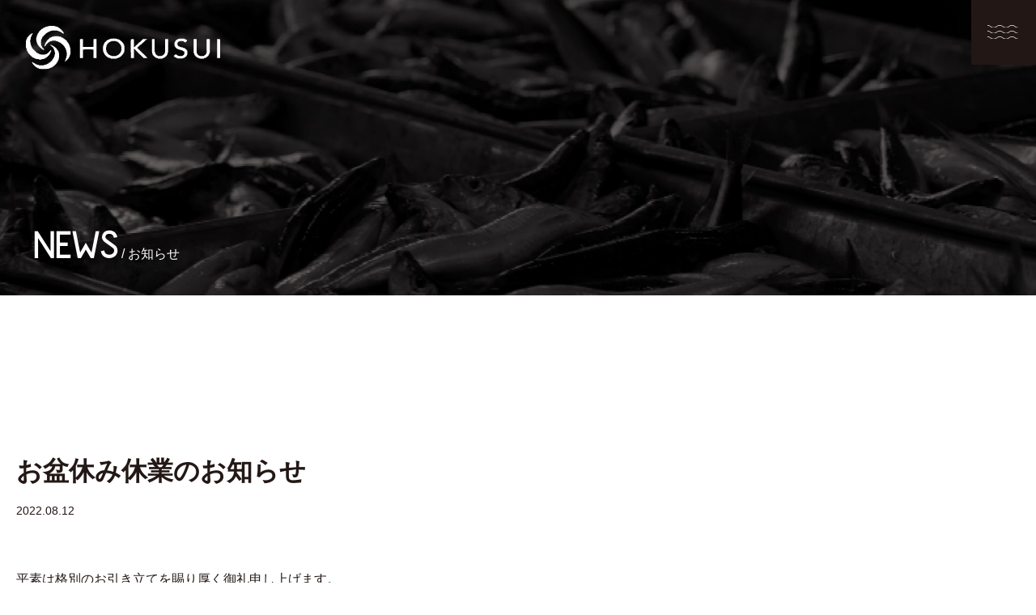

--- FILE ---
content_type: text/html; charset=UTF-8
request_url: https://hokuyouhokusui.com/hokusui/2022/08/12/post-154/
body_size: 9141
content:
<!DOCTYPE HTML>
<html lang="ja" prefix="og: http://ogp.me/ns#">
<head>
	<meta charset="UTF-8">
	
	<meta name="viewport" content="width=device-width,initial-scale=1.0">
  <meta name="format-detection" content="telephone=no">
  <link rel="icon" href="https://hokuyouhokusui.com/hokusui/favicon.ico" type="image/vnd.microsoft.icon">

<meta name='robots' content='index, follow, max-image-preview:large, max-snippet:-1, max-video-preview:-1' />
<meta name="robots" content="index" />
<meta property="fb:admins" content="" />
<meta property="fb:app_id" content="" />

	<!-- This site is optimized with the Yoast SEO plugin v26.7 - https://yoast.com/wordpress/plugins/seo/ -->
	<title>お盆休み休業のお知らせ - HOKUSUI</title>
	<meta name="description" content="平素は格別のお引き立てを賜り厚く御礼申し上げます。さて、弊社では下記の期間、お盆休みとさせていただきます。" />
	<link rel="canonical" href="https://hokuyouhokusui.com/hokusui/2022/08/12/post-154/" />
	<meta property="og:locale" content="ja_JP" />
	<meta property="og:type" content="article" />
	<meta property="og:title" content="お盆休み休業のお知らせ - HOKUSUI" />
	<meta property="og:description" content="平素は格別のお引き立てを賜り厚く御礼申し上げます。さて、弊社では下記の期間、お盆休みとさせていただきます。" />
	<meta property="og:url" content="https://hokuyouhokusui.com/hokusui/2022/08/12/post-154/" />
	<meta property="og:site_name" content="HOKUSUI" />
	<meta property="article:published_time" content="2022-08-12T02:38:58+00:00" />
	<meta property="article:modified_time" content="2022-08-12T02:38:59+00:00" />
	<meta name="author" content="hokusui_account" />
	<meta name="twitter:card" content="summary_large_image" />
	<meta name="twitter:label1" content="執筆者" />
	<meta name="twitter:data1" content="hokusui_account" />
	<meta name="twitter:label2" content="推定読み取り時間" />
	<meta name="twitter:data2" content="1分" />
	<script type="application/ld+json" class="yoast-schema-graph">{"@context":"https://schema.org","@graph":[{"@type":"Article","@id":"https://hokuyouhokusui.com/hokusui/2022/08/12/post-154/#article","isPartOf":{"@id":"https://hokuyouhokusui.com/hokusui/2022/08/12/post-154/"},"author":{"name":"hokusui_account","@id":"https://hokuyouhokusui.com/hokusui/#/schema/person/b578805bb132457a7b6740770252b1cc"},"headline":"お盆休み休業のお知らせ","datePublished":"2022-08-12T02:38:58+00:00","dateModified":"2022-08-12T02:38:59+00:00","mainEntityOfPage":{"@id":"https://hokuyouhokusui.com/hokusui/2022/08/12/post-154/"},"wordCount":0,"commentCount":0,"publisher":{"@id":"https://hokuyouhokusui.com/hokusui/#organization"},"inLanguage":"ja","potentialAction":[{"@type":"CommentAction","name":"Comment","target":["https://hokuyouhokusui.com/hokusui/2022/08/12/post-154/#respond"]}]},{"@type":"WebPage","@id":"https://hokuyouhokusui.com/hokusui/2022/08/12/post-154/","url":"https://hokuyouhokusui.com/hokusui/2022/08/12/post-154/","name":"お盆休み休業のお知らせ - HOKUSUI","isPartOf":{"@id":"https://hokuyouhokusui.com/hokusui/#website"},"datePublished":"2022-08-12T02:38:58+00:00","dateModified":"2022-08-12T02:38:59+00:00","description":"平素は格別のお引き立てを賜り厚く御礼申し上げます。さて、弊社では下記の期間、お盆休みとさせていただきます。","breadcrumb":{"@id":"https://hokuyouhokusui.com/hokusui/2022/08/12/post-154/#breadcrumb"},"inLanguage":"ja","potentialAction":[{"@type":"ReadAction","target":["https://hokuyouhokusui.com/hokusui/2022/08/12/post-154/"]}]},{"@type":"BreadcrumbList","@id":"https://hokuyouhokusui.com/hokusui/2022/08/12/post-154/#breadcrumb","itemListElement":[{"@type":"ListItem","position":1,"name":"ホーム","item":"https://hokuyouhokusui.com/hokusui/"},{"@type":"ListItem","position":2,"name":"お盆休み休業のお知らせ"}]},{"@type":"WebSite","@id":"https://hokuyouhokusui.com/hokusui/#website","url":"https://hokuyouhokusui.com/hokusui/","name":"HOKUSUI","description":"","publisher":{"@id":"https://hokuyouhokusui.com/hokusui/#organization"},"potentialAction":[{"@type":"SearchAction","target":{"@type":"EntryPoint","urlTemplate":"https://hokuyouhokusui.com/hokusui/?s={search_term_string}"},"query-input":{"@type":"PropertyValueSpecification","valueRequired":true,"valueName":"search_term_string"}}],"inLanguage":"ja"},{"@type":"Organization","@id":"https://hokuyouhokusui.com/hokusui/#organization","name":"株式会社ホクスイ","url":"https://hokuyouhokusui.com/hokusui/","logo":{"@type":"ImageObject","inLanguage":"ja","@id":"https://hokuyouhokusui.com/hokusui/#/schema/logo/image/","url":"https://hokuyouhokusui.com/hokusui/wp-content/uploads/2021/06/footer-logo.png","contentUrl":"https://hokuyouhokusui.com/hokusui/wp-content/uploads/2021/06/footer-logo.png","width":512,"height":118,"caption":"株式会社ホクスイ"},"image":{"@id":"https://hokuyouhokusui.com/hokusui/#/schema/logo/image/"}},{"@type":"Person","@id":"https://hokuyouhokusui.com/hokusui/#/schema/person/b578805bb132457a7b6740770252b1cc","name":"hokusui_account","image":{"@type":"ImageObject","inLanguage":"ja","@id":"https://hokuyouhokusui.com/hokusui/#/schema/person/image/","url":"https://secure.gravatar.com/avatar/7f73b33391ee649a4205f9239d6423ca3bf246ea54c56192d74b694b5618637d?s=96&d=mm&r=g","contentUrl":"https://secure.gravatar.com/avatar/7f73b33391ee649a4205f9239d6423ca3bf246ea54c56192d74b694b5618637d?s=96&d=mm&r=g","caption":"hokusui_account"},"url":"https://hokuyouhokusui.com/hokusui/author/hokusui_account/"}]}</script>
	<!-- / Yoast SEO plugin. -->


<link rel="alternate" type="application/rss+xml" title="HOKUSUI &raquo; お盆休み休業のお知らせ のコメントのフィード" href="https://hokuyouhokusui.com/hokusui/2022/08/12/post-154/feed/" />
<link rel="alternate" title="oEmbed (JSON)" type="application/json+oembed" href="https://hokuyouhokusui.com/hokusui/wp-json/oembed/1.0/embed?url=https%3A%2F%2Fhokuyouhokusui.com%2Fhokusui%2F2022%2F08%2F12%2Fpost-154%2F" />
<link rel="alternate" title="oEmbed (XML)" type="text/xml+oembed" href="https://hokuyouhokusui.com/hokusui/wp-json/oembed/1.0/embed?url=https%3A%2F%2Fhokuyouhokusui.com%2Fhokusui%2F2022%2F08%2F12%2Fpost-154%2F&#038;format=xml" />
<style id='wp-img-auto-sizes-contain-inline-css' type='text/css'>
img:is([sizes=auto i],[sizes^="auto," i]){contain-intrinsic-size:3000px 1500px}
/*# sourceURL=wp-img-auto-sizes-contain-inline-css */
</style>
<link rel='stylesheet' id='font-awesome-css' href='https://hokuyouhokusui.com/hokusui/wp-content/themes/xeory_extension/lib/css/font-awesome.min.css?ver=6.9' type='text/css' media='all' />
<link rel='stylesheet' id='base-css-css' href='https://hokuyouhokusui.com/hokusui/wp-content/themes/xeory_extension/base.css?ver=6.9' type='text/css' media='all' />
<style id='wp-emoji-styles-inline-css' type='text/css'>

	img.wp-smiley, img.emoji {
		display: inline !important;
		border: none !important;
		box-shadow: none !important;
		height: 1em !important;
		width: 1em !important;
		margin: 0 0.07em !important;
		vertical-align: -0.1em !important;
		background: none !important;
		padding: 0 !important;
	}
/*# sourceURL=wp-emoji-styles-inline-css */
</style>
<style id='wp-block-library-inline-css' type='text/css'>
:root{--wp-block-synced-color:#7a00df;--wp-block-synced-color--rgb:122,0,223;--wp-bound-block-color:var(--wp-block-synced-color);--wp-editor-canvas-background:#ddd;--wp-admin-theme-color:#007cba;--wp-admin-theme-color--rgb:0,124,186;--wp-admin-theme-color-darker-10:#006ba1;--wp-admin-theme-color-darker-10--rgb:0,107,160.5;--wp-admin-theme-color-darker-20:#005a87;--wp-admin-theme-color-darker-20--rgb:0,90,135;--wp-admin-border-width-focus:2px}@media (min-resolution:192dpi){:root{--wp-admin-border-width-focus:1.5px}}.wp-element-button{cursor:pointer}:root .has-very-light-gray-background-color{background-color:#eee}:root .has-very-dark-gray-background-color{background-color:#313131}:root .has-very-light-gray-color{color:#eee}:root .has-very-dark-gray-color{color:#313131}:root .has-vivid-green-cyan-to-vivid-cyan-blue-gradient-background{background:linear-gradient(135deg,#00d084,#0693e3)}:root .has-purple-crush-gradient-background{background:linear-gradient(135deg,#34e2e4,#4721fb 50%,#ab1dfe)}:root .has-hazy-dawn-gradient-background{background:linear-gradient(135deg,#faaca8,#dad0ec)}:root .has-subdued-olive-gradient-background{background:linear-gradient(135deg,#fafae1,#67a671)}:root .has-atomic-cream-gradient-background{background:linear-gradient(135deg,#fdd79a,#004a59)}:root .has-nightshade-gradient-background{background:linear-gradient(135deg,#330968,#31cdcf)}:root .has-midnight-gradient-background{background:linear-gradient(135deg,#020381,#2874fc)}:root{--wp--preset--font-size--normal:16px;--wp--preset--font-size--huge:42px}.has-regular-font-size{font-size:1em}.has-larger-font-size{font-size:2.625em}.has-normal-font-size{font-size:var(--wp--preset--font-size--normal)}.has-huge-font-size{font-size:var(--wp--preset--font-size--huge)}.has-text-align-center{text-align:center}.has-text-align-left{text-align:left}.has-text-align-right{text-align:right}.has-fit-text{white-space:nowrap!important}#end-resizable-editor-section{display:none}.aligncenter{clear:both}.items-justified-left{justify-content:flex-start}.items-justified-center{justify-content:center}.items-justified-right{justify-content:flex-end}.items-justified-space-between{justify-content:space-between}.screen-reader-text{border:0;clip-path:inset(50%);height:1px;margin:-1px;overflow:hidden;padding:0;position:absolute;width:1px;word-wrap:normal!important}.screen-reader-text:focus{background-color:#ddd;clip-path:none;color:#444;display:block;font-size:1em;height:auto;left:5px;line-height:normal;padding:15px 23px 14px;text-decoration:none;top:5px;width:auto;z-index:100000}html :where(.has-border-color){border-style:solid}html :where([style*=border-top-color]){border-top-style:solid}html :where([style*=border-right-color]){border-right-style:solid}html :where([style*=border-bottom-color]){border-bottom-style:solid}html :where([style*=border-left-color]){border-left-style:solid}html :where([style*=border-width]){border-style:solid}html :where([style*=border-top-width]){border-top-style:solid}html :where([style*=border-right-width]){border-right-style:solid}html :where([style*=border-bottom-width]){border-bottom-style:solid}html :where([style*=border-left-width]){border-left-style:solid}html :where(img[class*=wp-image-]){height:auto;max-width:100%}:where(figure){margin:0 0 1em}html :where(.is-position-sticky){--wp-admin--admin-bar--position-offset:var(--wp-admin--admin-bar--height,0px)}@media screen and (max-width:600px){html :where(.is-position-sticky){--wp-admin--admin-bar--position-offset:0px}}
/*wp_block_styles_on_demand_placeholder:696da9dab5e9d*/
/*# sourceURL=wp-block-library-inline-css */
</style>
<style id='classic-theme-styles-inline-css' type='text/css'>
/*! This file is auto-generated */
.wp-block-button__link{color:#fff;background-color:#32373c;border-radius:9999px;box-shadow:none;text-decoration:none;padding:calc(.667em + 2px) calc(1.333em + 2px);font-size:1.125em}.wp-block-file__button{background:#32373c;color:#fff;text-decoration:none}
/*# sourceURL=/wp-includes/css/classic-themes.min.css */
</style>
<link rel='stylesheet' id='contact-form-7-css' href='https://hokuyouhokusui.com/hokusui/wp-content/plugins/contact-form-7/includes/css/styles.css?ver=6.1.4' type='text/css' media='all' />
<link rel='stylesheet' id='parent-style-css' href='https://hokuyouhokusui.com/hokusui/wp-content/themes/xeory_extension/style.css?ver=6.9' type='text/css' media='all' />
<link rel='stylesheet' id='main-css-css' href='https://hokuyouhokusui.com/hokusui/wp-content/themes/hokusui_tm/style.css?ver=6.9' type='text/css' media='all' />
<link rel='stylesheet' id='responsive-css' href='https://hokuyouhokusui.com/hokusui/wp-content/themes/hokusui_tm/responsive.css?ver=6.9' type='text/css' media='all' />
<script type="text/javascript" src="https://hokuyouhokusui.com/hokusui/wp-includes/js/jquery/jquery.min.js?ver=3.7.1" id="jquery-core-js"></script>
<script type="text/javascript" src="https://hokuyouhokusui.com/hokusui/wp-includes/js/jquery/jquery-migrate.min.js?ver=3.4.1" id="jquery-migrate-js"></script>
<link rel="https://api.w.org/" href="https://hokuyouhokusui.com/hokusui/wp-json/" /><link rel="alternate" title="JSON" type="application/json" href="https://hokuyouhokusui.com/hokusui/wp-json/wp/v2/posts/154" /><link rel="EditURI" type="application/rsd+xml" title="RSD" href="https://hokuyouhokusui.com/hokusui/xmlrpc.php?rsd" />
<meta name="generator" content="WordPress 6.9" />
<link rel='shortlink' href='https://hokuyouhokusui.com/hokusui/?p=154' />
<style type="text/css">.recentcomments a{display:inline !important;padding:0 !important;margin:0 !important;}</style>	<style type="text/css" id="xeory_extension-header-css">
	
	
	</style>
	
<!--fontawesome-->
<link rel="stylesheet" href="https://use.fontawesome.com/releases/v5.15.3/css/all.css" integrity="sha384-SZXxX4whJ79/gErwcOYf+zWLeJdY/qpuqC4cAa9rOGUstPomtqpuNWT9wdPEn2fk" crossorigin="anonymous">

<!--GoogleFont-->
<link rel="preconnect" href="https://fonts.gstatic.com">
<link href="https://fonts.googleapis.com/css2?family=Open+Sans:wght@600&display=swap" rel="stylesheet">

<!--slick-->
<link rel="stylesheet" type="text/css" href="https://cdnjs.cloudflare.com/ajax/libs/slick-carousel/1.9.0/slick.css"/>
<link rel="stylesheet" href="https://cdnjs.cloudflare.com/ajax/libs/slick-carousel/1.9.0/slick-theme.css">
<script type="text/javascript" src="https://cdnjs.cloudflare.com/ajax/libs/slick-carousel/1.9.0/slick.min.js"></script>

<!--modaal-->
<link rel="stylesheet" href="https://cdnjs.cloudflare.com/ajax/libs/Modaal/0.4.4/css/modaal.min.css">
<script src="https://cdnjs.cloudflare.com/ajax/libs/Modaal/0.4.4/js/modaal.min.js"></script>

<!-- Google Tag Manager -->
<script>(function(w,d,s,l,i){w[l]=w[l]||[];w[l].push({'gtm.start':
new Date().getTime(),event:'gtm.js'});var f=d.getElementsByTagName(s)[0],
j=d.createElement(s),dl=l!='dataLayer'?'&l='+l:'';j.async=true;j.src=
'https://www.googletagmanager.com/gtm.js?id='+i+dl;f.parentNode.insertBefore(j,f);
})(window,document,'script','dataLayer','GTM-NDZZ7MZ');</script>
<!-- End Google Tag Manager -->
</head>

<body data-rsssl=1 class="wp-singular post-template-default single single-post postid-154 single-format-standard wp-theme-xeory_extension wp-child-theme-hokusui_tm " itemschope="itemscope" itemtype="http://schema.org/WebPage">

<!-- Google Tag Manager (noscript) -->
<noscript><iframe src="https://www.googletagmanager.com/ns.html?id=GTM-NDZZ7MZ"
height="0" width="0" style="display:none;visibility:hidden"></iframe></noscript>
<!-- End Google Tag Manager (noscript) -->
<header id="header">
  <h1>
    <a href="https://hokuyouhokusui.com/hokusui">
      <img src="https://hokuyouhokusui.com/hokusui/wp-content/themes/hokusui_tm/assets/img/common/header-logo.svg" alt="HOKUSUI">
    </a>
  </h1>
</header>

<a id="menu-toggle">
  <span>
    <img src="https://hokuyouhokusui.com/hokusui/wp-content/themes/hokusui_tm/assets/img/common/icon-titleline-white.svg" alt="-">
  </span>
  <span>
    <img src="https://hokuyouhokusui.com/hokusui/wp-content/themes/hokusui_tm/assets/img/common/icon-titleline-white.svg" alt="-">
  </span>
  <span>
    <img src="https://hokuyouhokusui.com/hokusui/wp-content/themes/hokusui_tm/assets/img/common/icon-titleline-white.svg" alt="-">
  </span>
</a>

<div id="drawer">
  <h1>
    <a href="https://hokuyouhokusui.com/hokusui">
      <img src="https://hokuyouhokusui.com/hokusui/wp-content/themes/hokusui_tm/assets/img/common/header-logo.svg" alt="HOKUSUI">
    </a>
  </h1>
  <ul class="drawer-menu">
    <li>
      <a href="https://hokuyouhokusui.com/hokusui/company">
        <span class="acid">COMPANY</span>
      </a>
    </li>
    <li>
      <a href="https://hokuyouhokusui.com/hokusui/service">
        <span class="acid">SERVICE</span>
      </a>
    </li>
    <li>
      <a href="https://hokuyouhokusui.com/hokusui/factory">
        <span class="acid">FACTORY/EQUIPMENT</span>
      </a>
    </li>
    <li>
      <a href="https://hokuyouhokusui.com/hokusui/news">
        <span class="acid">NEWS</span>
      </a>
    </li>
    <li>
      <a href="https://hokuyouhokusui.com/hokusui/contact">
        <span class="acid">CONTACT</span>
      </a>
    </li>
    <li>
      <a href="/recruit/" target="_blank">
        <span class="acid">RECRUIT</span>
      </a>
    </li>
  </ul>
  <ul class="drawer-menu-02">
    <li>
      <a href="/">
        総合トップ
        <span>
          <i class="fas fa-external-link-alt"></i>
        </span>
      </a>
    </li>
    <li>
      <a href="/hokuyou/">
        株式会社 北陽水産
        <span>
          <i class="fas fa-external-link-alt"></i>
        </span>
      </a>
    </li>
    <li>
      <a href="/recruit/">
        リクルートサイト
        <span>
          <i class="fas fa-external-link-alt"></i>
        </span>
      </a>
    </li>
  </ul>
</div>
<div id="mv" class="common ps_re">
  <div class="bg">
    <img src="https://hokuyouhokusui.com/hokusui/wp-content/themes/hokusui_tm/assets/img/company/mv.jpg" alt="MV">
  </div>
  <div class="mv-title ps_ab">
    <h1>
      <span class="acid">NEWS</span> / お知らせ
    </h1>
  </div>
</div>

<section id="single">
  <div class="wrap">
            <div class="single-title">
          <h2>お盆休み休業のお知らせ</h2>
          <div class="meta">
            <span class="date">2022.08.12</span>
          </div>
        </div><!--/.title-->
                  <div class="single-content">
          
<p>平素は格別のお引き立てを賜り厚く御礼申し上げます。<br>さて、弊社では下記の期間、お盆休みとさせていただきます。</p>



<p></p>



<p><strong>令和4年8月13日(土)～令和4年8月16日(火)</strong></p>



<p>令和4年8月17（水）から通常通りの営業となります。</p>



<p>何卒よろしくお願い申し上げます。</p>
        </div><!--/.content-->
                <div class="more-link center">
          <a href="https://hokuyouhokusui.com/hokusui/news">
            BACK TO NEWS
            <span class="arrow">
              <img src="https://hokuyouhokusui.com/hokusui/wp-content/themes/hokusui_tm/assets/img/common/icon-arrowright-white.svg" alt="->">
            </span>
          </a>
        </div>
  </div><!--/.wrap-->
</section>

    <script type="application/ld+json">
  {
    "@context": "http://schema.org",
    "@type": "BlogPosting",
    "mainEntityOfPage":{
      "@type":"WebPage",
      "@id":"https://hokuyouhokusui.com/hokusui/2022/08/12/post-154/"
    },
    "headline":"お盆休み休業のお知らせ",
    "image": [
      "https://hokuyouhokusui.com/hokusui/wp-content/themes/xeory_extension/lib/images/noimage.jpg"
    ],
    "datePublished": "2022-08-12T11:38:58+09:00",
    "dateModified": "2022-08-12T11:38:59+09:00",
    "author": {
      "@type": "Person",
      "name": "hokusui_account"
    },
    "publisher": {
      "@type": "Organization",
      "name": "HOKUSUI",
      "logo": {
        "@type": "ImageObject",
        "url": "https://hokuyouhokusui.com/hokusui/wp-content/themes/xeory_extension/lib/images/masman.png"
      }
    },
    "description": "平素は格別のお引き立てを賜り厚く御礼申し上げます。さて、弊社では下記の期間、お盆休みとさせていただきます。 令和4年8月13日(土)～令和4年8月16日(火) 令和4年8月17（水）から通常通りの営業となります。 何卒よ [&hellip;]"
  }
  </script>


<section id="footer-banners" class="grad">
  <div class="wrap">
    <div class="footer-banners-flex flex">
      <div class="banner fadeinl">
        <a href="https://hokuyouhokusui.com/hokusui/contact" class="contact">
          <h3 class="acid">CONTACT</h3>
          <p> / お問い合わせ</p>
          <span class="arrow">
            <img src="https://hokuyouhokusui.com/hokusui/wp-content/themes/hokusui_tm/assets/img/common/icon-arrowright-black.svg" alt="->">
          </span>
        </a>
      </div>
      <div class="banner fadeinr">
        <a href="/recruit/" target="_blank" class="recruit">
          <h3 class="acid">RECRUIT</h3>
          <p> / 採用情報</p>
          <span class="arrow">
            <img src="https://hokuyouhokusui.com/hokusui/wp-content/themes/hokusui_tm/assets/img/common/icon-arrowright-white.svg" alt="->">
          </span>
        </a>
      </div>
    </div>
  </div><!--/.wrap-->
</section>

<footer id="footer">
  <div class="wrap">
    <div class="flex">
      <div class="logo">
        <h1>
          <a href="https://hokuyouhokusui.com/hokusui">
            <img src="https://hokuyouhokusui.com/hokusui/wp-content/themes/hokusui_tm/assets/img/common/footer-logo.png" alt="HOKUSUI">
          </a>
        </h1>
        <p>
株式会社 ホクスイ<br/>
〒684-0034 鳥取県境港市昭和町6番地11<br/>
TEL: 0859-44-6656　Fax: 0859-44-1988
        </p>
      </div><!--/.logo-->
      <div class="menu01 menu">
        <h2>
          <a href="https://hokuyouhokusui.com/hokusui/company">
            <span class="acid">COMPANY</span>
            <span> / 会社情報</span>
          </a>
        </h2>
        <ul>
          <li>
            <a href="https://hokuyouhokusui.com/hokusui/company#sec01">
              理念
            </a>
          </li>
          <li>
            <a href="https://hokuyouhokusui.com/hokusui/company#sec02">
              社長メッセージ
            </a>
          </li>
          <li>
            <a href="https://hokuyouhokusui.com/hokusui/company#sec03">
              会社沿革
            </a>
          </li>
          <li>
            <a href="https://hokuyouhokusui.com/hokusui/company#prof">
              会社概要
            </a>
          </li>
          <li>
            <a href="https://hokuyouhokusui.com/hokusui/company#map">
              アクセス
            </a>
          </li>
        </ul>
      </div><!--/.menu01.menu-->
      <div class="menu02 menu">
        <h2>
          <a href="https://hokuyouhokusui.com/hokusui/service">
            <span class="acid">SERVICE</span>
            <span> / 事業内容</span>
          </a>
        </h2>
        <ul>
          <li>
            <a href="https://hokuyouhokusui.com/hokusui/service#sec02">
              鮮魚仲買
            </a>
          </li>
          <li>
            <a href="https://hokuyouhokusui.com/hokusui/service#sec03">
              冷蔵倉庫業
            </a>
          </li>
                  </ul>
      </div><!--/.menu02.menu-->
      <div class="menu03 menu">
        <h2>
          <a href="https://hokuyouhokusui.com/hokusui/factory">
            <span class="acid">FACTORY,EQUIPMENT</span>
            <span> / 工場・設備</span>
          </a>
        </h2>
        <h2>
          <a href="https://hokuyouhokusui.com/hokusui/news">
            <span class="acid">NEWS</span>
            <span> / お知らせ</span>
          </a>
        </h2>
        <div class="footer-btn">
          <div class="btn">
            <a href="https://hokuyouhokusui.com/hokusui/contact">
              <h2 class="acid">CONTACT</h2>
              <p>お問い合わせ</p>
              <span class="arrow">
                <img src="https://hokuyouhokusui.com/hokusui/wp-content/themes/hokusui_tm/assets/img/common/icon-arrowright-white.svg" alt="->">
              </span>
            </a>
          </div>
          <div class="btn">
            <a href="/recruit/" target="_blank">
              <h2 class="acid">RECRUIT</h2>
              <p>採用情報</p>
              <span class="arrow">
                <img src="https://hokuyouhokusui.com/hokusui/wp-content/themes/hokusui_tm/assets/img/common/icon-arrowright-white.svg" alt="->">
              </span>
            </a>
          </div>
        </div>
      </div><!--/.menu03.menu-->
    </div><!--/.flex-->
  </div><!--/.wrap-->
</footer>

<section id="copyright" class="grad">
  <p class="center">Copyright (C) 2021 Hokusui All Rights Reserved.</p>
</section>

<a href="#" class="pagetop"><span><i class="fa fa-angle-up"></i></span></a>
<script type="speculationrules">
{"prefetch":[{"source":"document","where":{"and":[{"href_matches":"/hokusui/*"},{"not":{"href_matches":["/hokusui/wp-*.php","/hokusui/wp-admin/*","/hokusui/wp-content/uploads/*","/hokusui/wp-content/*","/hokusui/wp-content/plugins/*","/hokusui/wp-content/themes/hokusui_tm/*","/hokusui/wp-content/themes/xeory_extension/*","/hokusui/*\\?(.+)"]}},{"not":{"selector_matches":"a[rel~=\"nofollow\"]"}},{"not":{"selector_matches":".no-prefetch, .no-prefetch a"}}]},"eagerness":"conservative"}]}
</script>
<script src="https://apis.google.com/js/platform.js" async defer>
  {lang: 'ja'}
</script><script type="text/javascript" src="https://hokuyouhokusui.com/hokusui/wp-includes/js/dist/hooks.min.js?ver=dd5603f07f9220ed27f1" id="wp-hooks-js"></script>
<script type="text/javascript" src="https://hokuyouhokusui.com/hokusui/wp-includes/js/dist/i18n.min.js?ver=c26c3dc7bed366793375" id="wp-i18n-js"></script>
<script type="text/javascript" id="wp-i18n-js-after">
/* <![CDATA[ */
wp.i18n.setLocaleData( { 'text direction\u0004ltr': [ 'ltr' ] } );
//# sourceURL=wp-i18n-js-after
/* ]]> */
</script>
<script type="text/javascript" src="https://hokuyouhokusui.com/hokusui/wp-content/plugins/contact-form-7/includes/swv/js/index.js?ver=6.1.4" id="swv-js"></script>
<script type="text/javascript" id="contact-form-7-js-translations">
/* <![CDATA[ */
( function( domain, translations ) {
	var localeData = translations.locale_data[ domain ] || translations.locale_data.messages;
	localeData[""].domain = domain;
	wp.i18n.setLocaleData( localeData, domain );
} )( "contact-form-7", {"translation-revision-date":"2025-11-30 08:12:23+0000","generator":"GlotPress\/4.0.3","domain":"messages","locale_data":{"messages":{"":{"domain":"messages","plural-forms":"nplurals=1; plural=0;","lang":"ja_JP"},"This contact form is placed in the wrong place.":["\u3053\u306e\u30b3\u30f3\u30bf\u30af\u30c8\u30d5\u30a9\u30fc\u30e0\u306f\u9593\u9055\u3063\u305f\u4f4d\u7f6e\u306b\u7f6e\u304b\u308c\u3066\u3044\u307e\u3059\u3002"],"Error:":["\u30a8\u30e9\u30fc:"]}},"comment":{"reference":"includes\/js\/index.js"}} );
//# sourceURL=contact-form-7-js-translations
/* ]]> */
</script>
<script type="text/javascript" id="contact-form-7-js-before">
/* <![CDATA[ */
var wpcf7 = {
    "api": {
        "root": "https:\/\/hokuyouhokusui.com\/hokusui\/wp-json\/",
        "namespace": "contact-form-7\/v1"
    }
};
//# sourceURL=contact-form-7-js-before
/* ]]> */
</script>
<script type="text/javascript" src="https://hokuyouhokusui.com/hokusui/wp-content/plugins/contact-form-7/includes/js/index.js?ver=6.1.4" id="contact-form-7-js"></script>
<script type="text/javascript" src="https://hokuyouhokusui.com/hokusui/wp-content/themes/xeory_extension/lib/js/app.js?ver=6.9" id="app-js"></script>
<script type="text/javascript" src="https://hokuyouhokusui.com/hokusui/wp-content/themes/xeory_extension/lib/js/jquery.pagetop.js?ver=6.9" id="pagetop-js"></script>
<script type="text/javascript" src="https://hokuyouhokusui.com/hokusui/wp-content/themes/xeory_extension/lib/js/jquery.table-scroll.js?ver=6.9" id="table-scroll-js"></script>
<script id="wp-emoji-settings" type="application/json">
{"baseUrl":"https://s.w.org/images/core/emoji/17.0.2/72x72/","ext":".png","svgUrl":"https://s.w.org/images/core/emoji/17.0.2/svg/","svgExt":".svg","source":{"concatemoji":"https://hokuyouhokusui.com/hokusui/wp-includes/js/wp-emoji-release.min.js?ver=6.9"}}
</script>
<script type="module">
/* <![CDATA[ */
/*! This file is auto-generated */
const a=JSON.parse(document.getElementById("wp-emoji-settings").textContent),o=(window._wpemojiSettings=a,"wpEmojiSettingsSupports"),s=["flag","emoji"];function i(e){try{var t={supportTests:e,timestamp:(new Date).valueOf()};sessionStorage.setItem(o,JSON.stringify(t))}catch(e){}}function c(e,t,n){e.clearRect(0,0,e.canvas.width,e.canvas.height),e.fillText(t,0,0);t=new Uint32Array(e.getImageData(0,0,e.canvas.width,e.canvas.height).data);e.clearRect(0,0,e.canvas.width,e.canvas.height),e.fillText(n,0,0);const a=new Uint32Array(e.getImageData(0,0,e.canvas.width,e.canvas.height).data);return t.every((e,t)=>e===a[t])}function p(e,t){e.clearRect(0,0,e.canvas.width,e.canvas.height),e.fillText(t,0,0);var n=e.getImageData(16,16,1,1);for(let e=0;e<n.data.length;e++)if(0!==n.data[e])return!1;return!0}function u(e,t,n,a){switch(t){case"flag":return n(e,"\ud83c\udff3\ufe0f\u200d\u26a7\ufe0f","\ud83c\udff3\ufe0f\u200b\u26a7\ufe0f")?!1:!n(e,"\ud83c\udde8\ud83c\uddf6","\ud83c\udde8\u200b\ud83c\uddf6")&&!n(e,"\ud83c\udff4\udb40\udc67\udb40\udc62\udb40\udc65\udb40\udc6e\udb40\udc67\udb40\udc7f","\ud83c\udff4\u200b\udb40\udc67\u200b\udb40\udc62\u200b\udb40\udc65\u200b\udb40\udc6e\u200b\udb40\udc67\u200b\udb40\udc7f");case"emoji":return!a(e,"\ud83e\u1fac8")}return!1}function f(e,t,n,a){let r;const o=(r="undefined"!=typeof WorkerGlobalScope&&self instanceof WorkerGlobalScope?new OffscreenCanvas(300,150):document.createElement("canvas")).getContext("2d",{willReadFrequently:!0}),s=(o.textBaseline="top",o.font="600 32px Arial",{});return e.forEach(e=>{s[e]=t(o,e,n,a)}),s}function r(e){var t=document.createElement("script");t.src=e,t.defer=!0,document.head.appendChild(t)}a.supports={everything:!0,everythingExceptFlag:!0},new Promise(t=>{let n=function(){try{var e=JSON.parse(sessionStorage.getItem(o));if("object"==typeof e&&"number"==typeof e.timestamp&&(new Date).valueOf()<e.timestamp+604800&&"object"==typeof e.supportTests)return e.supportTests}catch(e){}return null}();if(!n){if("undefined"!=typeof Worker&&"undefined"!=typeof OffscreenCanvas&&"undefined"!=typeof URL&&URL.createObjectURL&&"undefined"!=typeof Blob)try{var e="postMessage("+f.toString()+"("+[JSON.stringify(s),u.toString(),c.toString(),p.toString()].join(",")+"));",a=new Blob([e],{type:"text/javascript"});const r=new Worker(URL.createObjectURL(a),{name:"wpTestEmojiSupports"});return void(r.onmessage=e=>{i(n=e.data),r.terminate(),t(n)})}catch(e){}i(n=f(s,u,c,p))}t(n)}).then(e=>{for(const n in e)a.supports[n]=e[n],a.supports.everything=a.supports.everything&&a.supports[n],"flag"!==n&&(a.supports.everythingExceptFlag=a.supports.everythingExceptFlag&&a.supports[n]);var t;a.supports.everythingExceptFlag=a.supports.everythingExceptFlag&&!a.supports.flag,a.supports.everything||((t=a.source||{}).concatemoji?r(t.concatemoji):t.wpemoji&&t.twemoji&&(r(t.twemoji),r(t.wpemoji)))});
//# sourceURL=https://hokuyouhokusui.com/hokusui/wp-includes/js/wp-emoji-loader.min.js
/* ]]> */
</script>

<script>
(function($){

$(function() {
    $('a#menu-toggle').on('click',function(){
      $(this).toggleClass('open');
      $('div#drawer').toggleClass('open');
    });
});

//Fade Animation
$(function(){
            $(window).scroll(function (){
                $('.fadein').each(function(){
                    var elemPos = $(this).offset().top;
                    var scroll = $(window).scrollTop();
                    var windowHeight = $(window).height();
                    if (scroll > elemPos - windowHeight + 200){
                        $(this).addClass('scrollin');
                    }
                });
            });
        });

        $(function(){
            $(window).scroll(function (){
                $('.fadeinr').each(function(){
                    var elemPos = $(this).offset().top;
                    var scroll = $(window).scrollTop();
                    var windowHeight = $(window).height();
                    if (scroll > elemPos - windowHeight + 200){
                        $(this).addClass('scrollin');
                    }
                });
            });
        });

        $(function(){
            $(window).scroll(function (){
                $('.fadeinb').each(function(){
                    var elemPos = $(this).offset().top;
                    var scroll = $(window).scrollTop();
                    var windowHeight = $(window).height();
                    if (scroll > elemPos - windowHeight + 200){
                        $(this).addClass('scrollin');
                    }
                });
            });
        });

        $(function(){
            $(window).scroll(function (){
                $('.fadeinl').each(function(){
                    var elemPos = $(this).offset().top;
                    var scroll = $(window).scrollTop();
                    var windowHeight = $(window).height();
                    if (scroll > elemPos - windowHeight + 200){
                        $(this).addClass('scrollin');
                    }
                });
            });
        });

        $(function(){
            $(window).scroll(function (){
                $('.fadeino').each(function(){
                    var elemPos = $(this).offset().top;
                    var scroll = $(window).scrollTop();
                    var windowHeight = $(window).height();
                    if (scroll > elemPos - windowHeight + 200){
                        $(this).addClass('scrollin');
                    }
                });
            });
        });

})(jQuery);

</script>


</body>
</html>




--- FILE ---
content_type: text/css
request_url: https://hokuyouhokusui.com/hokusui/wp-content/themes/hokusui_tm/style.css?ver=6.9
body_size: 4672
content:
/*
 Theme Name:   HOKUSUI-THEME
 Template:     xeory_extension
 Version:      1.0.0
*/

@font-face {
    font-family: 'Acid';
    font-style: normal;
    font-weight: normal;
    src: local('Acid'), url('assets/font/Acid.ttf.woff') format('woff');
}

.acid{
    font-family: 'Acid';
    font-weight: 900;
    line-height: 1;
}

.mincho{
    font-family: '游明朝','Yu Mincho',YuMincho,'Hiragino Mincho Pro',serif;
}

.more-link a{
    font-family: 'Open Sans', "游ゴシック体", YuGothic, "游ゴシック", "Yu Gothic", "メイリオ", "Hiragino Kaku Gothic ProN", "Hiragino Sans", sans-serif;
    font-weight: 600;
}

body{
    color: #231815;
    font-family: "游ゴシック体", YuGothic, "游ゴシック", "Yu Gothic", "メイリオ", "Hiragino Kaku Gothic ProN", "Hiragino Sans", sans-serif;
    font-weight: 500;
    background: transparent;
}

ul,li,p,h1,h2,h3,h4,h5,h6,dl,dt,dd,span{
    margin: 0;
    padding: 0;
}

a,a:hover{
    text-decoration: none;
}
a{
    transition: all .3s ease;
}
a:hover{
    opacity: .8;
}

img{
    vertical-align: top;
}

/* COMMON */
.wrap,
body.home .wrap{
    width: 100%;
    max-width: 1240px;
    padding: 0 20px;
}
.center{
    text-align: center;
}
.right{
    text-align: right;
}
.ps_re{
    position: relative;
}
.ps_ab{
    position: absolute;
}
.flex{
    display: flex;
    flex-wrap: wrap;
}
.col_2{
    width: 48%;
    margin: 0 1% 2%;
}

.grad{
    color: #FFF;
    background: -moz-linear-gradient(left, #2829D2, #282996);
    background: -webkit-linear-gradient(left, #2829D2, #282996);
    background: linear-gradient(to right, #2829D2, #282996);
}

/* HEADER */
header#header{
    position: absolute;
    top: 32px;
    left: 32px;
    width: 240px;
    height: 54px;
    background: transparent;
    z-index: 3;
}
header#header h1{
    margin: 0;
}

a#menu-toggle{
    position: fixed;
    top: 0;
    right: 0;
    z-index: 99;
    width: 80px;
    height: 80px;
    background: #221714;
    cursor: pointer;
}
a#menu-toggle:hover{
    opacity: 1;
}
a#menu-toggle span{
    display: block;
    position: absolute;
    width: 38px;
    height: 3px;
    left: 20px;
    transition: all .3s ease;
}
a#menu-toggle span img{
    vertical-align: top;
}
a#menu-toggle span:nth-of-type(1){
    top: 31px;
}
a#menu-toggle span:nth-of-type(2){
    top: 38px;
}
a#menu-toggle span:nth-of-type(3){
    top: 45px;
}
a#menu-toggle.open span:nth-of-type(1){
    top: 38px;
    transform: rotate(45deg);
}
a#menu-toggle.open span:nth-of-type(2){
    opacity: 0;
}
a#menu-toggle.open span:nth-of-type(3){
    top: 38px;
    transform: rotate(-45deg);
}

div#drawer{
    position: fixed;
    top: 0;
    right: 0;
    width: 320px;
    height: 100vh;
    padding: 100px 30px 0;
    overflow-y: scroll;
    background: -moz-linear-gradient(left, #2829D2, #282996);
    background: -webkit-linear-gradient(left, #2829D2, #282996);
    background: linear-gradient(to right, #2829D2, #282996);
    transition: all .3s ease;
    transform: translateY(-101%);
    z-index: 98;
}
div#drawer h1{
    margin-bottom: 20px;
}
div#drawer .drawer-menu{
    margin-bottom: 3em;
}
div#drawer .drawer-menu li{
    margin-bottom: 10px;
}
div#drawer .drawer-menu li a{
    display: block;
    font-size: 26px;
    line-height: 1;
    padding: 10px 20px;
    color: #FFF;
}
div#drawer .drawer-menu-02 li{
    margin-bottom: 10px;
    text-align: right;
}
div#drawer .drawer-menu-02 li a{
    display: block;
    font-size: 14px;
    line-height: 1;
    padding: 10px 20px;
    color: #FFF;
}
div#drawer .drawer-menu-02 li a span{
    margin-left: 6px;
}
div#drawer.open{
    transform: translateY(0);
}

/* FOOTER */
section#footer-banners{
    padding: 120px 0;
}
.footer-banners-flex .banner{
    width: 50%;
}
.footer-banners-flex .banner a{
    padding: 4em 2em;
    display: flex;
    align-items: center;
    justify-content: center;
}
.footer-banners-flex .banner a.contact{
    background: #FFF;
    color: #231815;
}
.footer-banners-flex .banner a.recruit{
    background: #221714;
    color: #FFF;
}
.footer-banners-flex .banner a h3{
    font-size: 40px;
    line-height: 36px;
}
.footer-banners-flex .banner a p{
    padding-left: 1em;
    padding-right: 1em;
}
.footer-banners-flex .banner a span.arrow{
    width: 14px;
    height: 7px;
}

footer#footer{
    color: #231815;
    border: 0;
    padding: 2em 0;
}
footer#footer a{
    color: #231815;
}
footer#footer .flex .logo{
    width: 30%;
}
footer#footer .flex .menu{
    padding: 0 1em;
}
footer#footer .flex .menu01,
footer#footer .flex .menu02{
    width: 20%;
}
footer#footer .flex .menu03{
    width: 30%;
}
footer#footer .flex .logo h1{
    margin-bottom: 16px;
}
footer#footer .flex .logo h1 img{
    max-width: 255px;
}
footer#footer .flex .logo p{
    font-size: 14px;
    line-height: 2;
}
footer#footer .flex .menu h2{
    margin-bottom: 32px;
}
footer#footer .flex .menu h2 span.acid{
    font-size: 28px;
    line-height: 1;
}
footer#footer .flex .menu h2 span:not(.acid){
    font-size: 12px;
    line-height: 1;
    padding-left: 3px;
}
footer#footer .flex .menu ul{
    list-style: disc;
    padding-left: 1.6em;
}
footer#footer .flex .menu ul li{
    margin-bottom: 10px;
    line-height: 1.4;
}
footer#footer .flex .menu ul li a{
    font-size: 14px;
}

footer#footer .footer-btn{
    display: flex;
    flex-wrap: wrap;
    justify-content: space-between;
}
footer#footer .footer-btn .btn{
    width: 49%;
}
footer#footer .footer-btn .btn a{
    display: block;
    color: #FFF;
    background: #221714;
    padding: 2em 1.2em;
    position: relative;
}
footer#footer .footer-btn .btn h2{
    font-size: 28px;
    line-height: 1;
    margin: 0;
}
footer#footer .footer-btn .btn p{
    font-size: 12px;
}
footer#footer .footer-btn .btn span.arrow{
    display: inline-block;
    width: 9px;
    height: 4.5px;
    position: absolute;
    bottom: 41px;
    right: 3em;
}

section#copyright{
    padding: 1em;
}
section#copyright p{
    color: #FFF;
    font-size: 12px;
}


/* PARTS */
h2.main-title{
    position: relative;
    font-size: 14px;
    margin-bottom: 3em;
}
h2.main-title .icon{
    position: absolute;
    top: 50%;
    left: -100px;
    width: 72px;
    height: 5px;
    transform: translateY(-50%);
}
h2.main-title span.acid{
    font-size: 28px;
    line-height: 1;
}
h2.main-title.white{
    color: #FFF;
}

.more-link a{
    display: inline-block;
    padding: .6em 4em .6em 2em;
    color: #FFF;
    background: #221714;
    position: relative;
    font-size: 16px;
}
.more-link a span.arrow{
    position: absolute;
    top: 50%;
    right: 1.6em;
    width: 14px;
    height: 7px;
    transform: translateY(-50%);
    transition: all .3s ease;
}
.more-link a:hover span.arrow{
    transform: translate(50%, -50%);
}
.more-link.white a{
    color: #221714;
    background: #FFF;
}

/* TOP */
#mv.top .mv-cont{
    max-width: 800px;
    width: 40%;
    top: 50%;
    left: 50%;
    transform: translate(-50%,-50%);
}

#sec01.top{
    margin-bottom: 120px;
}
.top-sec1-flex{
    padding-top: 6em;
    align-items: flex-start;
}
.top-sec1-flex .box01{
    width: 48%;
    margin-top: -12em;
    padding: 4em 20px 8em;
    padding-left: calc((100vw - 1200px) / 2 + 20px);
    color: #FFF;
}
.top-sec1-flex .box01 .box01-link{
    position: absolute;
    top: calc(100% + 60px);
    left: calc((100vw - 1200px) / 2 + 20px);
}
.top-sec1-flex .box02{
    width: 52%;
}
@media only screen and (max-width: 1240px){
    .top-sec1-flex .box01{
        padding-left: 20px;
    }
    .top-sec1-flex .box01 .box01-link{
        left: 20px;
    }
}
.top-sec1-flex .box01 h3{
    font-size: 34px;
    font-weight: bold;
    margin-bottom: 1em;
    line-height: 2;
}
.top-sec1-flex .box01 p{
    line-height: 2;
}

#sec02.top{
    padding: 8em 0;
    background-size: cover;
    background-position: top center;
    margin-bottom: 120px;
}
#sec02.top h3{
    color: #FFF;
    font-size: 34px;
    font-weight: bold;
    line-height: 2;
    margin-bottom: 1em;
}

#sec03.top{
    padding-top: 8em;
    margin-bottom: 120px;
}
.top-sec3-box{
    width: calc((100vw - 1240px) / 2 + 1240px);
    padding: 4em 3em;
    margin-left: auto;
}
@media only screen and (max-width: 1240px){
    .top-sec3-box{
        width: 100%;
    }
}
.top-sec3-box .inner{
    width: 30vw;
}
.top-sec3-box .inner h3{
    color: #FFF;
    font-size: 30px;
    font-weight: bold;
    line-height: 2;
    margin-bottom: 1em;
}
.top-sec3-box .inner p{
    color: #FFF;
    line-height: 2;
    margin-bottom: 32px;
}
.top-sec3-mov{
    top: 0;
    right: 0;
    width: 45vw;
}
.top-sec3-mov .icon{
    top: 50%;
    left: 50%;
    transform: translate(-50%,-50%);
    width: 75px;
    height: 75px;
    user-select: none;
    pointer-events: none;
}

body.home #movie .place-video {
    text-align: center;
    padding-bottom: clamp(3em, 6vw, 6em);
}

body.home #movie .place-video .icon{
    top: 50%;
    left: 50%;
    transform: translate(-50%,-50%);
    width: 75px;
    height: 75px;
    user-select: none;
    pointer-events: none;
}

#sec04.top{
    background: #EAEBE4;
    padding: 6em 0;
}
.news-list{
    background: #FFF;
    padding: 2em;
    margin-bottom: 4em;
}
.news-list a{
    color: #221714;
}
.news-list a:last-child dl{
    margin-bottom: 0;
}
.news-list dl{
    display: flex;
    margin-bottom: 16px;
}
.news-list dl dt{
    width: 120px;
    font-size: 26px;
    text-align: center;
    border-bottom: 5px solid #221714;
}
.news-list dl dd{
    width: calc(100% - 120px);
    font-size: 20px;
    line-height: 20px;
    padding: 0 1em;
    border-bottom: 1px solid #221714;
}


/* PAGE */
#mv.common .mv-title{
    max-width: 1240px;
    width: 100%;
    color: #FFF;
    bottom: 2em;
    left: calc((100vw - 1200px) / 2);
}
@media only screen and (max-width: 1240px){
    #mv.common .mv-title{
        left: 20px;
    }
}
#mv.common .mv-title h1 span.acid{
    font-size: 56px;
}


/* COMPANY */
#sec01.company{
    padding: 6em 0;
}
.company-sec1-flex{
    align-items: flex-start;
    margin-top: 120px;
}
.company-sec1-flex .box01{
    width: 48%;
    padding-bottom: 8em;
}
.company-sec1-flex .box01 .title{
    top: 0;
    width: 1200px;
    left: calc((100vw - 1240px) / 2 - 80px);
    transform: translateY(-35%);
}
.company-sec1-flex .box01 .title h2{
    font-size: 120px;
    color: #000;
}
.company-sec1-flex .box01 .title p{
    color: #FFF;
    font-size: 18px;
    font-weight: bold;
}
@media only screen and (max-width: 1280px){
    .company-sec1-flex .box01 .title{
        left: 20px;
    }
}
.company-sec1-flex .box01 .cont{
    width: 100%;
    max-width: 575px;
    margin-left: auto;
    padding-top: 120px;
    padding-right: 20px;
}
.company-sec1-flex .box01 .cont h3{
    font-size: 32px;
    font-weight: bold;
    color: #FFF;
    line-height: 2;
    margin-bottom: 1em;
}
.company-sec1-flex .box01 .cont p{
    color: #FFF;
    line-height: 2;
}
.company-sec1-flex .box02{
    width: 52%;
    margin-top: 160px;
}

.company-sec2-flex{
    margin-bottom: 60px;
}
.company-sec2-flex .photo{
    width: 45%;
}
.company-sec2-flex .cont{
    margin-left: 10%;
    width: 45%;
}
.company-sec2-flex .cont p{
    line-height: 2;
}
.company-sec2-flex .photo h4{
    font-size: 32px;
}
#sec02.company h3{
    font-size: 44px;
    font-weight: bold;
    margin-bottom: 1em;
}

#sec03.company{
    background: #EAEBE4;
    padding: 6em 0;
}
.company-dl{
    background: #FFF;
    padding: 2em;
    margin-bottom: 4em;
}
.company-dl dl{
    display: flex;
    padding: 10px 12px;
    border-bottom: 1px solid #000000;
}
.company-dl dl:first-child{
    border-top: 1px solid #000;
}
.company-dl dl dt{
    width: 8em;
    min-width: 8em;
}
.company-dl dl dd{
    width: calc(100% - 8em);
}
.company-dl .img{
    margin-top: 3em;
}

/* SERVICE */
#sec01.service{
    padding: 120px 0 60px;
}
.service-sec1-flex{
    align-items: flex-start;
}
.service-sec1-flex .box01{
    width: 48%;
}
.service-sec1-flex .box02{
    width: 52%;
    margin-top: 180px;
}
.service-sec1-flex .box01 .title{
    top: 0;
    width: 1200px;
    left: calc((100vw - 1240px) / 2 - 80px);
    transform: translateY(-25%);
}
.service-sec1-flex .box01 .title h2{
    font-size: 120px;
    line-height: 90px;
    color: #000;
}
.service-sec1-flex .box01 .title p{
    color: #FFF;
    font-size: 18px;
    font-weight: bold;
    position: absolute;
    bottom: 1em;
    left: 1em;
}
@media only screen and (max-width: 1280px){
    .service-sec1-flex .box01 .title{
        left: 20px;
    }
}
.service-sec1-flex .box01 .cont{
    width: 100%;
    max-width: 575px;
    margin-left: auto;
    padding-top: 190px;
    padding-right: 20px;
    padding-bottom: 8em;
}
.service-sec1-flex .box01 .cont h3{
    font-size: 32px;
    font-weight: bold;
    margin-bottom: 1em;
}
.service-sec1-flex .box01 .cont p{
    line-height: 2.2;
}

.service-cont{
    padding: 6em 0 14em;
}
.service-cont .bg{
    z-index: 1;
    background: #EAEBE4;
    width: 100%;
    height: 50%;
    top: 50%;
    left: 0;
    transform: translateY(-50%);
}
.service-cont .wrap{
    z-index: 2;
}
.service-cont-cont{
    width: 50%;
}
.service-cont-cont .box{
    padding: 3em 2em 8em;
}
.service-cont-cont .box h2{
    margin-bottom: 16px;
}
.service-cont-cont .box h2 span{
    font-size: 42px;
    margin-left: 6px;
}
.service-cont-cont .box h4{
    font-size: 24px;
    font-weight: bold;
}
.service-cont-cont .detail{
    padding: 3em 1.2em;
}
.service-cont-cont .detail p{
    width: 70%;
    line-height: 2.2;
}
.service-cont-slider{
    width: 60%;
    margin-left: auto;
    position: absolute;
    top: 140px;
    right: 0;
    z-index: 2;
}
.service-control{
    justify-content: flex-end;
    align-items: center;
    margin-top: 12px;
}
.service-control .number{
    display: flex;
    aling-items: center;
    padding: 0 18px;
}
.service-control .number span{
    font-style: italic;
    font-size: 18px;
    display: inline-block;
    padding: 4px;
}
.service-control .buttons{
    display: flex;
}
.service-control .buttons a{
    width: 53px;
    height: 53px;
    display: flex;
    justify-content: center;
    align-items: center;
    cursor: pointer;
}
.service-control .buttons a.prev{
    background: #2829D2;
}
.service-control .buttons a.next{
    background: #221714;
}
.service-control .buttons a span{
    width: 14px;
    height: 7px;
}
.service-control .buttons a.prev span{
    transform: rotate(180deg);
    user-select: none;
    pointer-events: none;
}

.service-cont.cont02 .service-cont-cont{
    margin-left: auto;
}
.service-cont.cont02 .service-cont-cont .box .inner{
    width: 100%;
    max-width: 400px;
    margin-left: auto;
}
.service-cont.cont02 .service-cont-cont .detail{
    width: 100%;
    max-width: 450px;
    margin-left: auto;
}
.service-cont.cont02 .service-cont-cont .detail p{
    width: 100%;
}
.service-cont.cont02 .service-cont-slider{
    right: inherit;
    left: 0;
}
#slider02-control.service-control{
    justify-content: flex-start;
}

/* FACTORY */
#sec01.factory{
    padding: 6em 0;
}
.factory-sec1-flex1{
    padding-bottom: 6em;
}
.factory-sec1-flex1 .box01{
    width: 50%;
}
.factory-sec1-flex2{
    padding-top: 6em;
    padding-bottom: 6em;
}
.factory-sec1-flex2{
    justify-content: space-between;
}
.factory-sec1-flex2 .box02{
    width: 24.5%;
}
.factory-sec2-flex1{
    padding-bottom: 6em;
    justify-content: space-between;
}
.factory-sec2-flex1 .box03{
    width: 32.833%;
}

section.factory h3{
    font-size: 32px;
    font-weight: bold;
    line-height: 2;
}
section.factory p{
    line-height: 2.2;
    margin-bottom: 2em;
}
.factory-table{
    background: #EAEBE4;
    padding: 2em 1.4em;
    margin-bottom: 6em;
}
.factory-table-flex{
    align-items: center;
}
.factory-table-flex .title{
    width: 40%;
}
.factory-table-flex .title h4{
    font-size: 18px;
    font-weight: bold;
}
.factory-table-flex .data{
    width: 60%;
}
.factory-table-flex .data dl{
    border-bottom: 1px solid #000;
    padding: 10px 12px;
    display: flex;
}
.factory-table-flex .data dl:first-child{
    border-top:  1px solid #000;
}
.factory-table-flex .data dl dt{
    width: 8em;
    min-width: 8em;
}
.factory-table-flex .data dl dd{
    width: calc(100% - 8em);
}

/* NEWS */
section#single{
    padding: 12em 0;
}
section#single .single-title{
    padding-bottom: 24px;
}
section#single .single-title h2{
    font-size: 32px;
    font-weight: bold;
    margin-bottom: 12px;
}
section#single .single-title .meta{
    font-size: 14px;
}
section#single .single-thumbnail{
    margin-bottom: 24px;
}
section#single .single-thumbnail img{
    width: 100%;
}
section#single .single-content{
    padding: 2em 0 6em;
    line-height: 2.2;
}
section#single .single-content p{
    margin-bottom: 2em;
}
.wp-block-image figcaption{
    text-align: center;
    color: #666;
}
.wp-block-image img{
    width: 100%;
}

/* CONTACT */
#sec01.contact{
    padding: 6em 0 8em;
}
section.contact h2.acid{
    font-size: 72px;
    margin: 20px 0;
}
.contact-box{
    background: #EEEEEF;
    padding: 2em;
    margin-bottom: 4em;
}
.contact-box h3{
    font-size: 18px;
    font-weight: bold;
}
.contact-form>p{
    margin-bottom: 1em;
}

.form-wrap{
    z-index: 1;
    background-color: #fff;
    margin-top: 50px;
    padding: 20px;
}
.wpcf7 table{
    border: 0;
}
.wpcf7 table th,
.wpcf7 table td{
    padding: 15px;
    font-size: 14px;
}
.wpcf7 table th{
    font-weight: bold;
    color: #fff;
    background-color: #2829D2;
}
.wpcf7 table th p,
.wpcf7 table td p{
    margin: 0;
}
.wpcf7 table th .form-header{
    display: flex;
    align-items: center;
    justify-content: space-between;
}
span.must{
    font-size: 13px;
    color: #fff;
    display: inline-block;
    padding: 0 5px;
    background-color: #FFF000;
}
.wpcf7 table td{
    background-color: #f7f7f7;
}
form input[type="file"]{
    font-size: 14px;
}
form input[type="text"], form input[type="email"], form input[type="tel"], form input[type="number"], form textarea{
    -webkit-appearance: none;
    background-color: #fff;
    border: none;
    border-radius: 3px;
    font-size: 14px;
}
form textarea{
    width: 100%;
    resize: none;
}
.wpcf7 table{
    border-collapse: separate;
    border-spacing: 10px;
}
.submit_btn{
    margin-top: 50px;
    justify-content: center;
    display: flex;
    position: relative;
}
form .submit_btn input{
    font-weight: bold;
    width: 285px;
    padding: 19px;
    text-align: center;
    font-size: 14px;
    transition: .2s;
    -webkit-appearance: none;
}
form .submit_btn input:disabled{
    background: gray !important;
    pointer-events: none;
    border: 1px solid gray !important;
}
form .submit_btn input[type="submit"]{
    background: #4ca9d8;
    color: #fff;
    border: 1px solid #4ca9d8;
}
form .submit_btn input[type="submit"]:hover{
    opacity: 1;
    background-color: #fff;
    color: #4ca9d8;
}
form .submit_btn input[type="button"]{
    background-color: gray;
    color: #fff;
    border: none;
    box-shadow: none;
    -webkit-appearance: none;
}
div.wpcf7 .ajax-loader{
    position: absolute;
    transform: translateX(-50%);
    left: 50%;
    bottom: -30px;
}
div.wpcf7-response-output {
    margin: 3em 0.5em 1em;
}
.law{
    background-color: #f7f8f8;
    margin-top: 20px;
    padding: 25px 30px;
}
.law .text{
    font-size: 14px;
    text-align: justify;
    line-height: 2;
    margin-bottom: 10px;
}
.law .text span{
    display: block;
    font-size: 16px;
    font-weight: bold;
    margin-bottom: 10px;
}
.law .text:last-child{
    margin-bottom: 0;
}

@media screen and (max-width: 767px){
    .wpcf7 table{
        border-collapse: collapse;
        border-spacing: 0;
    }
    .wpcf7 table th,
    .wpcf7 table td{
        width: 100%;
        display: block;
        white-space: normal;
        font-size: 14px;
    }
    form input[type="text"], form input[type="email"], form input[type="tel"], form input[type="number"], form textarea{
        width: 100%;
    }
}

/* ANIMATION */
.fadein {
    opacity : 0.1;
    transform : translate(0, 50px);
    transition : all 1500ms;
}
.fadeinr {
    opacity : 0.1;
    transform : translate(50px, 0);
    transition : all 1500ms;
}
.fadeinb {
    opacity : 0.1;
    transform : translate(0, -50px);
    transition : all 1500ms;
    }

.fadeinl {
    opacity : 0.1;
    transform : translate(-50px, 0);
    transition : all 1500ms;
    }

.fadeino {
    opacity : 0.1;
    transition : all 1500ms;
}

.fadein.scrollin, .fadeinr.scrollin, .fadeinb.scrollin, .fadeinl.scrollin {
    opacity : 1;
    transform : translate(0, 0);
}

.fadeino.scrollin {
   opacity : 1;
}

@supports (-ms-ime-align:auto) {

.fadein {
    opacity : 1;
    transform : inherit;
    transition : inherit;
}
.fadeinr {
    opacity : 1;
    transform : inherit;
    transition : inherit;
}
.fadeinb {
    opacity : 1;
    transform : inherit;
    transition : inherit;
    }

.fadeinl {
    opacity : 1;
    transform : inherit;
    transition : inherit;
    }

.fadeino {
    opacity : 1;
    transition : inherit;
    }

.fadein.scrollin, .fadeinr.scrollin, .fadeinb.scrollin, .fadeinl.scrollin {
    opacity : 1;
    transform : inherit;
}

.fadeino.scrollin {
   opacity : 1;
}

}

@media only screen and (max-width:1280px){
/* ANIMATION */
.fadein,
.fadeinr,
.fadeinl,
.fadeinb{
    opacity : 0.1;
    transform : translate(0, 50px);
    transition : all 1500ms;
}
}



--- FILE ---
content_type: text/css
request_url: https://hokuyouhokusui.com/hokusui/wp-content/themes/hokusui_tm/responsive.css?ver=6.9
body_size: 1917
content:
@charset 'UTF-8';

@media only screen and (max-width: 1365px){
	/* SYSTEM */
	body{
		overflow-x: hidden;
	}
	/* PARTS */
	h2.main-title{
		margin-left: 100px;
	}

	/* TOP */
	.top-sec3-mov{
		width: 57vw;
	}

	/* COMPANY */
	.company-sec1-flex .box01 .title{
		width: 1000px;
		width: calc(100vw - 20px);
		left: 20px;
	}

	/* SERVICE */
	.service-sec1-flex .box01 .title{
		width: 1000px;
		width: calc(100vw - 20px);
		left: 20px;
	}
}

@media only screen and (max-width: 1280px){
	/* SYSTEM */
	.wrap, body.home .wrap{
		width: 100%;
		max-width: inherit;
		margin: 0 auto;
	}

	/* FOOTER */
	#footer .wrap{
		padding: 0 20px;
	}
	footer#footer .flex .logo h1 img{
		max-width: 100%;
	}

	/* TOP */
	.top-sec1-flex .box01{
		padding-bottom: 4em;
	}
}

@media only screen and (max-width: 991px){
	/* FOOTER */
	footer#footer .flex .logo {
	    width: 50%;
	    margin-right: 50%;
	    margin-bottom: 3em;
	}
	footer#footer .flex .menu01, footer#footer .flex .menu02, footer#footer .flex .menu03 {
    	width: 33.333%;
	}
	footer#footer .flex .menu h2 span.acid{
		display: block;
	}
	footer#footer .footer-btn .btn {
    	width: 100%;
    	margin-bottom: 5px;
	}

	/* TOP */
	#mv.top .mv-cont{
		width: 55%;
		top: 60%;
	}
	.top-sec1-flex .box01 h3,
	#sec02.top h3,
	.top-sec3-box .inner h3{
		font-size: 24px;
	}
	.top-sec1-flex{
		padding-top: 0;
	}
	.top-sec1-flex .box01 {
    	width: 100%;
    	margin-top: 0;
    	padding: 4em 20px 4em;
	}
	.top-sec1-flex .box02 {
	    width: 63%;
	    margin-left: auto;
	}
	#sec03.top{
		padding-top: 0;
	}
	.top-sec3-box .inner{
		width: 100%;
		padding: 4em 20px;
	}
	.top-sec3-mov{
		position: relative;
		width: 100%;
	}

	/* COMPANY */
	.company-sec1-flex .box01 {
    	width: 100%;
    	padding-bottom: 0;
	}
	.company-sec1-flex .box01 .title{
		width: 100%;
		padding: 0 20px;
		left: 0;
	}
	.company-sec1-flex .box01 .cont{
		padding: 8em 20px 4em;
	    max-width: inherit;
	}
	.company-sec1-flex .box02{
		width: 100%;
		margin-top: 0;
	}
	#sec02.company h3{
		font-size: 32px;
	}

	/* SERVICE */
	.service-sec1-flex .box01{
		width: 100%;
	}
	.service-sec1-flex .box01 .title{
		width: 100%;
	    left: 0;
	    padding: 0 20px;
	}
	.service-sec1-flex .box01 .cont{
		max-width: inherit;
    	padding: 12em 20px 4em;
	}
	.service-sec1-flex .box02{
		width: 100%;
		margin-top: 0;
	}
	.service-cont {
    	padding: 2em 0 2em;
	}
	.service-cont-cont {
    	width: 100%;
	}
	.service-cont-cont .box{
		padding: 2em;
	}
	.service-cont.cont02 .service-cont-cont .box .inner, .service-cont.cont02 .service-cont-cont .detail{
		max-width: inherit;
	}
	.service-cont.cont02 .service-cont-cont .detail{
		padding: 2em 0;
	}
	.service-cont-cont .detail p{
		width: 100%;
	}
	.service-cont-slider {
	    width: 100%;
	    margin-left: auto;
	    position: relative;
	    top: 0;
	    right: 0;
	}
	#slider02-control.service-control{
		flex-direction: row-reverse;
	}

	/* SINGLE */
	section#single{
		padding: 4em 0;
	}
	section#single .single-content{
		padding-bottom: 4em;
	}

}

@media only screen and (max-width: 767px){
	/*SYSTEM*/
	.col_2,.col_3,.col_4{
		width: 100%;
		margin: 0 0 2%;
	}

	/* HEADER */
	header#header {
	    top: 15px;
	    left: 15px;
	    width: 160px;
	    height: 40px;
	}
	a#menu-toggle{
		width: 60px;
		height: 60px;
	}
	a#menu-toggle span{
		left: 14px;
	}
	a#menu-toggle span:nth-of-type(1){
		top: 21px;
	}
	a#menu-toggle span:nth-of-type(2){
		top: 29px;
	}
	a#menu-toggle span:nth-of-type(3){
		top: 37px;
	}
	a#menu-toggle.open span:nth-of-type(1),
	a#menu-toggle.open span:nth-of-type(3){
		top: 29px;
	}

	/* DRAWER */
	div#drawer .drawer-menu li a{
		font-size: 24px;
		padding: 6px 12px;
	}

	/* FOOTER */
	section#footer-banners{
		padding: 4em 0;
	}
	.footer-banners-flex .banner{
		width: 100%;
	}
	.footer-banners-flex .banner a {
    	padding: 1em 12px;
	}
	.footer-banners-flex .banner a h3 {
    	font-size: 28px;
    	line-height: 28px;
	}
	.footer-banners-flex .banner a p{
		font-size: 14px;
	}
	footer#footer .flex .logo{
		width: 100%;
		margin: 0;
	}
	footer#footer .flex .menu01, footer#footer .flex .menu02, footer#footer .flex .menu03{
		display: none;
	}

	/* PARTS */
	h2.main-title{
		font-size: 12px;
		margin-left: 56px;
	}
	h2.main-title span.acid{
		display: block;
		font-size: 26px;
	}
	h2.main-title .icon {
    	left: -56px;
    	width: 40px;
    	height: 2px;
	}
	.more-link a{
		font-size: 14px;
	}

	/* TOP */
	#mv.top .bg img{
		height: 400px;
		object-fit: cover;
	}
	#sec01.top{
		margin-bottom: 4em;
	}
	.top-sec1-flex .box01{
		padding: 2em 20px;
	}
	.top-sec1-flex .box01 h3, #sec02.top h3, .top-sec3-box .inner h3{
		font-size: 18px;
	}
	.top-sec1-flex .box01 p,
	.top-sec3-box .inner p{
		font-size: 14px;
	}
	.top-sec1-flex .box01 .box01-link{
		position: relative;
	    left: 0;
	    top: 0;
	    margin: 2em 0 1em;
	}
	.top-sec1-flex .box02{
		width: 100%;
	}
	#sec02.top{
		padding: 4em 0;
		margin-bottom: 4em;
	}
	#sec03.top{
		margin-bottom: 4em;
	}
	.top-sec3-box{
		padding: 2em 20px;
	}
	.top-sec3-box .inner{
		padding: 0;
	}
	#sec04.top{
		padding: 4em 0;
	}

	/* PAGES */
	#mv.common .bg img{
		height: 200px;
		object-fit: cover;
	}
	#mv.common .mv-title h1{
		font-size: 14px;
	}
	#mv.common .mv-title h1 span.acid{
		display: block;
		font-size: 32px;
	}

	/* COMPANY */
	#sec01.company{
		padding: 4em 0;
	}
	.company-sec1-flex{
		margin-top: 0;
	}
	.company-sec1-flex .box01 .title{
		position: relative;
		top: 0;
		left: 0;
	}
	.company-sec1-flex .box01 .title h2{
		font-size: 42px;
	}
	.company-sec1-flex .box01 .title p{
		font-size: 14px;
	}
	.company-sec1-flex .box01 .cont{
		padding: 0 20px 4em;
	}
	.company-sec1-flex .box01 .cont h3{
		font-size: 22px;
	}
	.company-sec1-flex .box01 .cont p{
		font-size: 14px;
	}
	.company-sec2-flex .photo,
	.company-sec2-flex .cont{
		margin: 0;
		width: 100%;
		margin-bottom: 16px;
	}
	.company-sec2-flex .photo{
		order: 2;
	}
	.company-sec2-flex .cont{
		order: 1;
	}
	.company-sec2-flex .cont p{
		font-size: 14px;
	}
	.company-sec2-flex{
		margin-bottom: 16px;
	}
	#sec02.company h3 {
    	font-size: 22px;
    	margin-bottom: 32px;
	}
	.company-sec2-flex .photo p{
		font-size: 14px;
		text-align: right;
	}
	.company-sec2-flex .photo h4{
		font-size: 24px;
		text-align: right;
	}
	#sec03.company{
		padding: 4em 0;
	}
	.company-dl{
		padding: 12px;
	}
	.company-dl dl{
		flex-wrap: wrap;
	}
	.company-dl dl dt{
		width: 100%;
		margin-bottom: 12px;
		font-size: 14px;
		font-weight: bold;
	}
	.company-dl dl dd{
		width: 100%;
	}

	/* SERVICE */
	#sec01.service{
		padding: 4em 0 6em;
	}
	.service-sec1-flex .box01 .title{
		position: relative;
		top: 0;
		left: 0;
	}
	.service-sec1-flex .box01 .title h2{
		font-size: 32px;
		line-height: 1;
	}
	.service-sec1-flex .box01 .title p{
		font-size: 14px;
		left: 20px;
		bottom: 0;
	}
	.service-sec1-flex .box01 .cont{
		padding: 0 20px 4em;
	}
	.service-sec1-flex .box01 .cont h3{
		font-size: 22px;
		line-height: 2;
	    margin-bottom: 14px;
	}
	.service-sec1-flex .box01 .cont p{
		font-size: 14px;
	}
	.service-cont .bg{
		height: 100%;
		top: 0;
		transform: none;
	}
	.service-cont-cont .box{
		padding: 1em 20px;
	}
	.service-cont-cont .box h4{
		font-size: 20px;
	}
	.service-cont-cont .detail,
	.service-cont.cont02 .service-cont-cont .detail{
		padding: 1em 20px;
	}
	.service-cont-cont .detail p{
		font-size: 14px;
	}

	/* FACTORY */
	#sec01.factory{
		padding: 4em 0;
	}
	.factory-sec1-flex1{
		padding-bottom: 2em;
	}
	.factory-sec1-flex1 .box01{
		width: 100%;
	}
	section.factory h3{
		font-size: 22px;
	}
	section.factory p{
		font-size: 14px;
	}
	.factory-sec1-flex2{
		padding: 2em 0;
	}
	.factory-sec1-flex2 .box02{
		width: 50%;
	}
	.factory-sec2-flex1{
		padding:  0 0 2em;
	}
	.factory-sec2-flex1 .box03{
		width:100%;
	}
	.factory-table-flex .title h4{
		font-size: 16px;
	}
	.factory-table-flex .title{
		margin-bottom: 1em;
	}
	.factory-table-flex .title,
	.factory-table-flex .data{
		width: 100%;
	}
	.factory-table-flex .data dl dt,
	.factory-table-flex .data dl dd{
		font-size: 14px;
	}

	/* NEWS */
	.news-list{
		padding: 2em 12px;
	}
	.news-list dl{
		flex-wrap: wrap;
	}
	.news-list dl dt {
    	width: 70px;
    	font-size: 12px;
    	margin-bottom: 6px;
	}
	.news-list dl dd {
    	width: 100%;
    	font-size: 16px;
    	line-height: 1.4;
	}
	section#single .single-title h2{
		font-size: 24px;
	}
	section#single .single-content p{
		font-size: 14px;
	}
	.wp-block-image figcaption{
		font-size: 12px;
	}

	/* CONTACT */
	#sec01.contact{
		padding: 4em 0;
	}
	section.contact h2.acid{
		font-size: 42px;
	}
	.contact-box h3{
		font-size: 16px;
		margin-bottom: 12px;
	}
	.contact-box p{
		font-size: 14px;
	}
	.contact-form>p{
		font-size: 14px;
	}
}

--- FILE ---
content_type: text/plain
request_url: https://www.google-analytics.com/j/collect?v=1&_v=j102&a=1120736700&t=pageview&_s=1&dl=https%3A%2F%2Fhokuyouhokusui.com%2Fhokusui%2F2022%2F08%2F12%2Fpost-154%2F&ul=en-us%40posix&dt=%E3%81%8A%E7%9B%86%E4%BC%91%E3%81%BF%E4%BC%91%E6%A5%AD%E3%81%AE%E3%81%8A%E7%9F%A5%E3%82%89%E3%81%9B%20-%20HOKUSUI&sr=1280x720&vp=1280x720&_u=YEBAAEABAAAAACAAI~&jid=326557934&gjid=1050843726&cid=846307143.1768794589&tid=UA-200260594-1&_gid=781516268.1768794589&_r=1&_slc=1&gtm=45He61f0h2n81NDZZ7MZv847372942za200zd847372942&gcd=13l3l3l3l1l1&dma=0&tag_exp=103116026~103200004~104527906~104528501~104684208~104684211~105391252~115495938~115938466~115938468~116744866~117041588&z=1221953682
body_size: -451
content:
2,cG-G2KFGVDM23

--- FILE ---
content_type: image/svg+xml
request_url: https://hokuyouhokusui.com/hokusui/wp-content/themes/hokusui_tm/assets/img/common/icon-titleline-white.svg
body_size: 694
content:
<svg xmlns="http://www.w3.org/2000/svg" viewBox="0 0 72.94 4.93"><defs><style>.cls-1{fill:#fff;}</style></defs><g id="レイヤー_2" data-name="レイヤー 2"><g id="レイヤー_1-2" data-name="レイヤー 1"><path class="cls-1" d="M72.94,4.93a13.63,13.63,0,0,1-7.52-2A12.73,12.73,0,0,0,58.34.93a12.66,12.66,0,0,0-7.07,1.95,13.63,13.63,0,0,1-7.52,2.05,13.62,13.62,0,0,1-7.51-2A12.71,12.71,0,0,0,29.17.93,12.66,12.66,0,0,0,22.1,2.88a13.63,13.63,0,0,1-7.52,2.05,13.62,13.62,0,0,1-7.51-2A12.66,12.66,0,0,0,0,.93V0A13.65,13.65,0,0,1,7.52,2.06,12.66,12.66,0,0,0,14.58,4a12.67,12.67,0,0,0,7.07-1.94A13.65,13.65,0,0,1,29.17,0a13.61,13.61,0,0,1,7.51,2.06A12.72,12.72,0,0,0,43.75,4a12.67,12.67,0,0,0,7.07-1.94A13.68,13.68,0,0,1,58.34,0a13.63,13.63,0,0,1,7.52,2.06A12.73,12.73,0,0,0,72.94,4Z"/></g></g></svg>

--- FILE ---
content_type: image/svg+xml
request_url: https://hokuyouhokusui.com/hokusui/wp-content/themes/hokusui_tm/assets/img/common/header-logo.svg
body_size: 6013
content:
<svg xmlns="http://www.w3.org/2000/svg" viewBox="0 0 240.49 54.54"><defs><style>.cls-1{fill:#fff;}</style></defs><g id="レイヤー_2" data-name="レイヤー 2"><g id="レイヤー_1-2" data-name="レイヤー 1"><path class="cls-1" d="M5.6,10.79l.06-.42c.38,0,.79,0,.86-.54a6.76,6.76,0,0,1,1-.32,4.06,4.06,0,0,1,.86,0v.78l-.55.11c0,.17,0,.34,0,.5s0,.39-.1.46a1.81,1.81,0,0,0-.79,1.32c0,.06-.06.14-.1.15-.38.08-.27.38-.26.6,0,.45,0,.87-.64.89,0,.34,0,.63,0,.92a1.28,1.28,0,0,1-.19.88c-.13.17,0,.53-.06.79s.19.84-.33,1.09c0,0,0,.19,0,.3,0,.63,0,1.26,0,1.88,0,.12,0,.32.09.34.39.11.27.42.28.67s0,.55,0,.82,0,.3,0,.36c.27.21.18.49.2.75s0,.47.27.68.28.55.35.86,0,.47,0,.68.26.32.35.5.24.59.39,1c.46.29.46.29.54,1.24l.55.13.08.76.54.12.1.53.52.08.1.53.54.11.09.53.54.1.09.53.54.1.09.53.54.1.09.53.55.09.08.55c.44,0,.8.15.87.68h.92l.09.51,1,.31h.06c.36.51,1,.46,1.45.64.13.05.21.22.37.41.2,0,.49,0,.78,0s.75-.1,1.09.18c.08.06.24,0,.37,0,.77,0,1.55,0,2.32,0,.39,0,.76-.16,1.14-.2s.75,0,1.12,0c.22-.51.68-.64,1.28-.66.24-.57.75-.6,1.3-.62l.11-.57L27.6,34l.11-.56.52-.07.11-.56.52-.07.11-.55.54-.09.07-.54.57-.09.05-.79c.28-.06.6,0,.72-.38,0-.05.26,0,.47-.06.08.63,0,1.23,0,1.86l-.62.09v1.35l-.61.12-.05,1.15-.58.11-.05.93L29,36l-.1.73-.52.1-.12.54-.51.09L27.6,38l-.52.08L27,38.6l-.52.08-.11.55-.53.08c0,.83-.73.51-1.23.62l-.13.55-.69.08-.1.58H22.07l-.15.64H19.35l-.09.6H16.21l-.1-.58H12.85l-.1-.64h-1c-.47,0-.9,0-.92-.64H9.72L9.6,40a1.16,1.16,0,0,0-.18,0c-.43,0-.85,0-1.07-.52,0-.11-.32-.12-.53-.2l-.11-.53c-.38,0-.72-.06-.87-.51,0-.12-.34-.15-.55-.23l-.08-.5-.55-.08-.08-.55L5,36.71,5,36.17l-.55-.08-.08-.53c-.39-.14-.73-.33-.59-.85l-.55-.09c-.14-.64-.76-1.07-.74-1.79l-.58-.12-.05-1.14-.6-.12V29.68l-.64-.12V27.79L0,27.69V18.56l.58-.11V16.69l.61-.12.05-1.15.58-.1.05-1.16.55-.09.1-.55.53-.08.1-.55.51-.07a1,1,0,0,1,.07-.18c0-.14.06-.33.17-.42a3.2,3.2,0,0,0,.61-.61c.16-.23.48-.32.61-.62C5.16,10.88,5.4,10.87,5.6,10.79Z"/><path class="cls-1" d="M13.09,14.14c.22,0,.36-.14.34-.43,0-.46,0-.92,0-1.42l.56-.12a.7.7,0,0,0,.06-.17,3.61,3.61,0,0,1,.22-1.45c0-.05,0-.15.06-.16.62-.21.32-.86.64-1.21.26-.14.59-.24.56-.68,0-.07,0-.2.09-.21.52-.17.46-.66.59-1.06.5,0,.59-.41.61-.84l.54-.08.1-.55L18,5.68l.1-.55.53-.08.1-.52.54-.13.1-.54,1.15-.06.1-.54.54-.11.09-.55h1.13L22.51,2l1.13-.05.14-.6c.19,0,.39,0,.59,0A1.25,1.25,0,0,0,25.64.79c0-.06.18-.09.27-.1a2.28,2.28,0,0,1,.69,0c.57.13,1-.33,1.55-.28.42-.68,1.09-.33,1.63-.34,1.7,0,3.4,0,5.1,0,.22,0,.53-.13.61.26,0,0,.09.09.15.1.55.09,1.11.19,1.67.26.29,0,.57-.05.78.33a.81.81,0,0,0,.81.32,4.58,4.58,0,0,1,.91,0l.08.46c.35.21.62.4.9.54s.59.22.93.35l.08.48.54.1.09.54.75.08.08.54.55.11.08.52.55.11.07.47.07,0,.54.59c.06.07.14.12.2.19s.2.17.2.26A.63.63,0,0,0,46,7.2c.27.12.31.43.39.69a1.35,1.35,0,0,1,0,.45c.15.07.35.1.38.2A11.54,11.54,0,0,1,47,9.7c-.34,0-.56,0-.79,0a.66.66,0,0,1-.73-.43c-.17-.35-.56-.41-1-.44-.11-.32-.23-.66-.7-.61a.22.22,0,0,1-.16-.07c-.21-.6-.76-.51-1.25-.59L42.32,7h-.61c-.24,0-.58.11-.61-.33a10.11,10.11,0,0,0-1-.29,3.41,3.41,0,0,0-.56,0c-.08,0-.2,0-.23,0-.41-.64-1-.57-1.67-.57H34.2a5.46,5.46,0,0,0-2.73.33l-.11.28c-.7,0-1.45-.09-1.89.56-.35.11-.74.12-.95.32a2.66,2.66,0,0,1-1.34.64c-.07,0-.09.23-.18.28a5.36,5.36,0,0,0-.6.24c-.16.12-.23.38-.4.48a4.12,4.12,0,0,1-.82.32c0,.43-.34.58-.79.55l-.09.54-.55.12-.08.51-.55.12-.08.51-.55.12-.08.54-.55.08-.08.54-.55.09-.08.54-.57.09v1.13l-.63.14v1.12l-.64.14v1.31l-.64.11c0,.77,0,1.52,0,2.27,0,.33.09.67-.17,1a.29.29,0,0,0,0,.3c.36.6.14,1.26.19,1.89,0,.46,0,.92,0,1.41l.63.09v1.16l.63.1v1.16l.57.09.11.55.52.08.11.55.52.07c.09.37,0,.88.66.88v1h-.75c-.08,0-.22,0-.23-.06-.12-.45-.5-.26-.82-.35L20.5,29H19.37l-.12-.61-.54-.09-.07-.48c-.05,0-.09-.08-.12-.08a.64.64,0,0,1-.68-.43l-.92-.86-.21-.22c-.16-.15-.18-.46-.51-.47-.08,0-.22-.18-.22-.28,0-.53-.52-.66-.69-1,0-.09-.2-.12-.34-.19-.08-.31-.18-.66-.27-1a.28.28,0,0,0,0-.11c-.52,0-.3-.56-.52-.8s0-.56-.41-.57a9,9,0,0,1-.26-1,5.6,5.6,0,0,1,0-.92l-.37-.17c-.49-1.45-.19-2.93-.25-4.4A5.08,5.08,0,0,1,13.09,14.14Z"/><path class="cls-1" d="M43,13.48l.12.61H44.2l.13.56a.3.3,0,0,0,.15.07c.19,0,.38,0,.57,0,.54,0,.55,0,.74.55.26.08.51.15.76.25s.16.14.24.22S47,16,47,16a.55.55,0,0,1,.63.56c.28.09.5.19.74.24a.28.28,0,0,1,.28.27.44.44,0,0,0,.21.28.87.87,0,0,1,.5.48c.09.18.44.23.72.37l.07.46.56.08.06,1,.56.13.08.69.52.09.12.55.57.09v1.16l.64.1v1.15l.55.1c.26.66-.3,1.55.65,1.92l.21,2,.42.15c0,.07,0,.11,0,.15.06,1.6.15,3.2.16,4.81,0,1-.12,2-.2,3.07-.58.14-.49.68-.57,1.11a5.4,5.4,0,0,0,0,1l-.4-.1-.31,1.4-.56.09v1.15l-.57.1-.1.54-.53.08-.1.55-.59.09V43l-1.21.3c0,.4-.27.44-.62.41l-.09.57-.54.09-.1.56-.53,0V43.74l.55-.13V42.49l.63-.14V40.6l.64-.14V38.08l.61-.12V32.84l-.57-.13V30.34l-.63-.14V28.82l-.62-.13-.05-1.14-.58-.12,0-1.14-.57-.11-.08-.52L47,25.55,47,25l-.53-.11-.36-1.19-.91,0-.11-.56L44.52,23l-.07-.54-.56-.09-.07-.54-.76-.09L43,21.26,41.82,21l-.13-.35-1.13-.28L40.43,20l-1.13-.28-.13-.39-2-.25L37,18.75a12.44,12.44,0,0,0-4.9,0l-.17.42-2.36.18-.11.54L29,20c0,.88-.79.47-1.27.64l-.08.52-.55.11-.08.52-.55.11-.08.52-.55.11-.08.52-.53.1-.3,1.17-.53.09-.05.75c-.41.05-.57.72-1.18.39a3.24,3.24,0,0,1,.16-1.75l.34-.13.25-1.74.4-.15.27-1.12.39-.15c0-.34,0-.69.48-.75.07,0,.13-.17.17-.28s.16-.46.26-.74c.44,0,.59-.32.55-.78l.57-.11.09-.53.54-.09.08-.54.55-.09.08-.54.55-.09.08-.53.53-.1.13-.57h1.13l.12-.63H32l.12-.63h2.4l.11-.61h5.83l.09.6Z"/><path class="cls-1" d="M97.19,21.23l.54-.06.11-.56c.39,0,.48-.44.73-.62s.57-.34.46-.78l.57-.11c.2-.53.2-.53.67-.48l0-.24a1.78,1.78,0,0,0,0-.26l1.18-.3.09-.54h1.07c.32-.71,1-.58,1.54-.7l.14-.37a.51.51,0,0,1,.14,0l4.12-.25.13-.31c.48-.08.48-.08.67.38h.48l3.12.17.16.42,1.73.26.15.35,1.13.28.12.36c.31.07.73,0,.77.52,0,.05.11.13.17.14.36,0,.41.31.48.58l1.18.3,0,.94.57.13.08.69.62.1.09.55.57.08V23l.63.13v1.77l.61.11v7.07l-.58.11V34l-.6.1-.07.71c-.58.13-.53.64-.66,1.09l-.61.09-.07.73-.55.12-.09.51-.54.12-.09.51-.54.12-.09.49a.77.77,0,0,1-.16.07c-.12,0-.31,0-.35.08-.27.5-.78.48-1.27.6-.09.8-.76.54-1.28.61,0,.51-.36.66-.82.62s-.8,0-1.23,0l-.1.59H105l-.11-.59a2.63,2.63,0,0,0-.63,0c-.46.09-.84-.19-1.26-.26-.11,0-.18-.23-.27-.36-.44-.09-1.07.2-1.18-.58L100.34,39l-.07-.49c-.22-.13-.62,0-.66-.42,0,0-.3-.08-.5-.12a.8.8,0,0,0-.67-.85l0-.5-.55-.12-.1-.51-.55-.12c-.07-.49.14-1.14-.64-1.26,0-.52.13-1.13-.65-1.26,0-.27,0-.52,0-.77a1.86,1.86,0,0,0-.08-.41c0-.19-.12-.38-.16-.57s.14-.65-.32-.78c0,0-.06-.23-.06-.35V26.31c0-.21,0-.43.26-.48,0,0,.09-.09.1-.14.1-.48.19-1,.26-1.43,0-.23-.06-.48.3-.6.13-.05.18-.38.23-.59C96.59,22.43,97.19,22,97.19,21.23ZM116.48,23l-.11-.55-.54-.09-.08-.53-.55-.1-.08-.53-.53-.09-.14-.56-.67-.05-.1-.58-1.77-.26-.17-.43c-.59,0-1.21-.12-1.82-.12a23.33,23.33,0,0,0-4.18.17.28.28,0,0,0-.12,0l-.15.37-1.31.27c-.17.71-.84.47-1.3.64l-.07.5-.56.12-.07.51-.56.11-.07.52-.56.11-.07.52-.57.11,0,1.15-.61.12V26.8l-.59.12v3.27l.62.15v2.38l.61.1c-.13.52.18.75.6.86l0,.92.56.11.08.52.55.11.07.43c.29.15.64.22.72.4a1,1,0,0,0,1,.58c.19,0,.37,0,.4.27,0,.06.16.1.23.16.39.33.88.14,1.31.23.1.13.17.34.28.36a5.22,5.22,0,0,0,1.26.26c.69-.06,1.38,0,2.07,0a20.63,20.63,0,0,0,2.08-.21c.16,0,.29-.21.54-.4a1.08,1.08,0,0,0,1.13-.62c.54,0,1.05-.08,1.28-.68a.24.24,0,0,1,.13-.13c.29,0,.56-.06.63-.42.54,0,.53-.49.61-.84l.47-.08c.09-.22.14-.53.25-.55.28-.06.3-.26.36-.44a8.14,8.14,0,0,0,.18-.81l.56-.1V31.33c.53-.11.63-.47.63-.89V26.67a.82.82,0,0,0-.65-.92V24.39l-.58-.1L117,23.13Z"/><path class="cls-1" d="M7.8,45.53,9,45.77l.1.54.51.08.13.37,1.15.28.1.57h1.15l.11.61,1.15.05.1.58h1.94a.88.88,0,0,0,.92.65h5.86a1.23,1.23,0,0,0,.21,0l.11-.58c.49,0,1,0,1.45,0,.22,0,.43-.12.65-.13s.37-.22.42-.5h.63c.6,0,.6,0,.83-.61h1.12l.08-.57.55-.12.09-.57h1.16l.09-.57.56-.12.07-.54.55-.08.06-.42c.34-.2.73-.29.82-.5s.52-.32.46-.73c0-.13.32-.31.56-.53L33,41.82l.49-.07.09-.54c.71-.11.6-.68.6-1.23l.59-.14v-1l.62-.61c-.28-.23.12-.4.06-.65a2.81,2.81,0,0,1,0-.87c0-.25-.12-.57.28-.66a0,0,0,0,0,0,0c.11-.7.54-1.41.25-2.09a3.44,3.44,0,0,1-.2-1.25v-.19c0-.17,0-.32-.22-.39s-.13-.19-.15-.3a2.09,2.09,0,0,1,0-.5A1.21,1.21,0,0,0,35,30.21a2.31,2.31,0,0,1-.39-1,1.64,1.64,0,0,1,0-.46l-.57-.1,0-.87a.83.83,0,0,1-.63-.91l-.55-.1-.11-.54-.52-.09L32,25.64l-.52-.08L31.38,25c-.22-.09-.57,0-.65-.35,0-.07-.33-.08-.52-.13v-.78h1.17l.1.56,1.16.06.1.57L33.9,25l.1.57.75.05.14.57.83.06a2.31,2.31,0,0,0,.31.63,2.68,2.68,0,0,0,.65.36l.09.44.52.1.11.53.52.1.11.53.54.1.07,1.17.55.08.09.55.56.09v1.13l.64.14V34l.61.12v6.38l-.57.13V43l-.62.14-.06,1.13-.56.12a2,2,0,0,0,0,.24,1.16,1.16,0,0,1-.48,1c-.06,0-.14.13-.14.18.05.45-.29.55-.58.67-.1.42-.16.85-.59,1.07-.07,0-.07.18-.1.28s0,.22-.05.23c-.57.16-.64,1.06-1.41.89l-.09.57-.54.09-.09.53-.55.1-.08.55-.89.06-.13.56-.76.07-.12.58H31.52l-.14.63H30.26l-.14.6a1.35,1.35,0,0,1-.29,0c-.6,0-1.24-.11-1.61.58,0,.06-.2,0-.3,0-.38,0-.75,0-1.13,0a1.34,1.34,0,0,0-1,.49.71.71,0,0,1-.43.14H18.11c-.12-.59-.52-.68-1-.64-.35,0-.7,0-1.08,0l-.11-.62H14.33l-.12-.6-.71-.08-.13-.56H12.25l-.14-.61-.53-.1-.08-.53L11,50.72l-.12-.54-.51-.09-.12-.54-.51-.09-.12-.55L9,48.82a1.29,1.29,0,0,0-.58-1.26.1.1,0,0,1-.05-.1c0-.45-.26-.62-.61-.7Z"/><path class="cls-1" d="M70.72,40.52c-1.1,0-2.13,0-3.15,0-.2,0-.4-.17-.61-.27V16.92a1.47,1.47,0,0,1,1.06-.3h2.7v9.83l.67,0H82.85c.77,0,.83-.07.83-.88q0-4,0-8v-.69a2,2,0,0,1,1.19-.3c.64,0,1.3,0,2,0s.61.1.63.62V39.51c0,.15,0,.29,0,.44,0,.43-.14.57-.56.57-.8,0-1.6,0-2.39,0a3.64,3.64,0,0,1-.83-.27V29.74c-.46-.14-12.12-.18-13,0V40.52Z"/><path class="cls-1" d="M139.5,21.77l.09-.51.54-.12.09-.51,1.16-.29c0-.09,0-.28.09-.31.47-.16.56-.73,1-.9a.55.55,0,0,0,.2-.2c0-.05,0-.16.05-.17.48-.14.56-.72,1-.9.13-.05.16-.32.29-.41a1.64,1.64,0,0,0,.68-.65c0-.1.29-.17.44-.17h4.53s.07,0,.14.07v.47l-1.18.3-.09.53-.54.08-.09.55-.53.08-.1.53-.54.11-.09.52-.44.08c-.14.18-.24.43-.41.5-.44.18-.47,1-1.17.72l-.13.59-.52.1-.11.53-.52.1-.11.55-.9.06-.11.56a.89.89,0,0,0-.84.49c-.08.13-.33.18-.58.3l-.08.47-.53.08-.1.55-.54.08-.09.55-.54.08-.08.52c-.68.13-.8.26-.8.82s.07.68.8.82l.07.51.55.11.08.52.56.11.07.52.56.11.07.52.56.11.06.51.56.12.08.53.54.08.1.55.53.08.1.55.53.08.1.55.53.08.1.57c.39,0,.73.07.87.53.05.16.41.21.52.38.3.44.76.72,1.07,1.12s.73.54.91,1c0,.08.16.1.22.17s.26.3.4.44a1.48,1.48,0,0,0,.57.43l.09.52.54.12.09.51.55.12,0,.47a.48.48,0,0,1-.19.08l-4.09,0a.91.91,0,0,1-.76-.48s0-.1-.06-.11c-.45-.16-.61-.65-1-.9a4.49,4.49,0,0,1-.81-.87s0-.1-.06-.11c-.47-.15-.62-.64-1-.91a2.83,2.83,0,0,1-.78-.76.9.9,0,0,0-.86-.49l-.12-.57-.54-.09-.07-.53-.56-.1-.07-.53L139,34l-.07-.53-.56-.1-.07-.53-.56-.1-.07-.52-.56-.11-.07-.52-.57-.11c0-.38,0-.75-.53-.86-.11,0-.15-.31-.28-.37-.41-.2-.51-.75-1-.88-.07,0-.09-.18-.14-.26-.2-.31-.26-.33-.79-.3v11.7H130c-.12-.48-.18-22.36-.06-23.75a16.68,16.68,0,0,1,3.74,0v9.15a1.26,1.26,0,0,0,.2.82c.18.23.31.27.42,0s.41-.37.6-.56.21-.47.52-.54c.06,0,.12-.1.15-.16a.68.68,0,0,1,.76-.48c0-.49,0-.55.66-.65l.1-.54.53-.08.1-.55.52-.08.1-.52.54-.12.09-.51Z"/><path class="cls-1" d="M227.08,34.28c-.08.67.16,1.39-.55,1.69-.11.35-.2.67-.32,1,0,.09-.14.16-.22.23s-.11,0-.11,0c.06.56-.51.69-.73,1.07-.06.1-.16.28-.23.27-.45-.05-.57.43-.92.54a.32.32,0,0,0-.22.2c-.21.59-.71.58-1.23.62-.39.88-1.24.5-2,.65l-.1.55a4.75,4.75,0,0,1-.51,0h-4.53c-.59,0-.59,0-.82-.6-.6-.11-1.38.17-1.71-.56-.36-.12-.67-.21-1-.32-.08,0-.19-.1-.21-.17a.52.52,0,0,0-.58-.46c-.07,0-.2-.06-.2-.09,0-.44-.42-.25-.63-.39l-.07-.51-.56-.09-.06-.73-.61-.13a2.31,2.31,0,0,0,0-.79c-.09-.21-.35-.35-.6-.58a2,2,0,0,1,0-.54.88.88,0,0,0-.35-.86c-.33-.22-.29-.46-.29-.74v-17a12.71,12.71,0,0,1,3.78.23v.71c0,4.8,0,9.6,0,14.4a6.34,6.34,0,0,0,.25,2.62l.34.14.07.71.55.09A1.14,1.14,0,0,0,214,36.78l.11.57.66.06c.1.16.14.33.42.42a5,5,0,0,0,1.71.18c.73,0,1.47,0,2.2,0a7.4,7.4,0,0,0,1.26-.25c.06,0,.11-.09.15-.16s0-.11,0-.11c.77,0,.93-1.14,1.77-1l.31-.82c0-.07.07-.18.12-.19.37-.07.5-.3.53-.66,0-.1.21-.2.34-.31.09-.61.21-1.25.26-1.9s0-1.3,0-1.95V16.91a2.1,2.1,0,0,1,1.24-.29c.81,0,1.63,0,2.48,0,0,.21.05.37.05.53q0,8.18,0,16.35C227.69,34,227.55,34.22,227.08,34.28Z"/><path class="cls-1" d="M175.05,36.4a5,5,0,0,0-.62.58,4.48,4.48,0,0,0-.38.79l-.46.07-.09.55-.54.08-.09.52-1.18.35-.07.48c-.23.12-.64,0-.67.45-.33.08-.66.19-1,.25a4.9,4.9,0,0,1-.77,0l-.09.6h-5.78l-.1-.6h-1.79l-.08-.57-1-.28c-.06,0-.15-.06-.15-.09,0-.43-.39-.28-.63-.36l-.08-.54-.55-.1-.08-.52-.56-.11-.07-.52-.55-.11-.08-.71L157,36.5l-.26-1.76-.43-.16c-.06-1.41-.17-2.8-.17-4.19,0-4.26,0-8.52,0-12.77,0-.17,0-.34,0-.51,0-.36.14-.48.51-.48h2.79c0,.93,0,1.82,0,2.71V32.7l.61.13v1.76l.64.12v1.14l.6.11.07.49s.08.07.12.07a.75.75,0,0,1,.72.46c.1.2.44.29.69.39a1.27,1.27,0,0,0,.44,0,.87.87,0,0,0,.89.6c1.09,0,2.18,0,3.27,0,.27,0,.51-.19,1-.55a2.24,2.24,0,0,1,.86-.28c.17,0,.27-.06.36-.26s.33-.17.56-.27l.09-.49.5-.07c0-.07.06-.12.08-.18s0-.34.11-.39a1.77,1.77,0,0,0,.79-1.32.28.28,0,0,1,.16-.16c.24-.06.2-.24.2-.4s0-.59,0-.88,0-.48.17-.7.07-.39.07-.6c0-4.68,0-9.35,0-14v-.77H176a5.28,5.28,0,0,1,0,.55v15.6c0,.26.06.54-.3.67-.07,0-.1.31-.07.46.11.52-.35.91-.3,1.42,0,.16-.39.13-.34.44A4,4,0,0,1,175.05,36.4Z"/><path class="cls-1" d="M199.32,19.26l-.54.09-.11.54-.52.09-.1.52a1.3,1.3,0,0,1-.19.06,2.7,2.7,0,0,1-1.41-.16,1.73,1.73,0,0,1-.24-.23c-.08-.07-.17-.22-.24-.22a.57.57,0,0,1-.65-.56,7.07,7.07,0,0,0-2.81-.24,6.86,6.86,0,0,0-2.76.24l-.1.32-1.16.29-.09.53-.54.08c-.05,1.21-.5,2.4,0,3.67.44,0,.57.42.56.86.22.16.59,0,.68.37,0,.12.41.13.57.26s.55-.06.67.34c.05.17.43.24.67.33a1.5,1.5,0,0,0,.37,0c.09,0,.23,0,.24,0,.19.47.66.22.94.37a3.13,3.13,0,0,0,1.44.24.33.33,0,0,1,.25.13,1.07,1.07,0,0,0,1.09.49h.5c.1,0,.24,0,.28.1a1.24,1.24,0,0,0,1.23.54l.12.58.54.08.08.54.55.09.08.54.56.09.06.92.57.09v4.75l-.57.12,0,1.14-.58.11-.06,1c-.38,0-.78.08-.82.58l-1,.43-.07.48-.69.06c-.42.87-1.25.49-1.94.64l-.1.53a1,1,0,0,1-.2,0c-1.65,0-3.31,0-5,0a4.85,4.85,0,0,1-1-.26l-.14-.33c-.66-.13-1.48.22-1.88-.57-.32-.1-.6-.22-.89-.28s-.28-.33-.35-.34a1,1,0,0,1-.88-.71c-.58-.08-.5-.51-.5-.91,0-.1,0-.2,0-.33.38,0,.74-.06.8-.53,0,0,.12-.08.18-.13a1.79,1.79,0,0,0,.48-.6l1.25-.24a.4.4,0,0,1,.31,0c.17.17.31.39.48.58a2.47,2.47,0,0,1,.48.58l1.06.28c.23.56.76.28,1.14.43A8,8,0,0,0,192,38a3,3,0,0,0,1.51-.21c.05,0,.12,0,.16-.08a2.22,2.22,0,0,1,1.25-.59l.11-.55.52-.07a1.68,1.68,0,0,1,.06-.24c0-.12.09-.29.18-.34a.86.86,0,0,0,.43-.8,16.85,16.85,0,0,0,0-2,4.28,4.28,0,0,0-.28-1l-.9,0-.12-.56-.74-.09-.1-.56-.39,0a1.8,1.8,0,0,1-1.51-.55c-.09-.11-.35-.07-.54-.07a1.84,1.84,0,0,1-1.33-.53.66.66,0,0,0-.52-.1,1.66,1.66,0,0,1-1.21-.34,11.39,11.39,0,0,1-1.16-.59c-.34-.28-1-.25-1-.86l-1-.47c-.07-.18-.14-.41-.23-.64s-.1-.21-.16-.23c-.48-.08-.45-.47-.51-.82l-.38-.15a13.94,13.94,0,0,1,0-5.07l.38-.14.06-1,.56-.09c0-.38.06-.75.55-.78,0,0,.09-.09.1-.14,0-.46.4-.48.75-.47l.1-.56c.24-.08.63,0,.66-.45.33-.08.67-.18,1-.23a5.65,5.65,0,0,1,.72,0l.15-.37a5.37,5.37,0,0,1,2.28-.25c.44,0,.88,0,1.32,0l3.37.15.16.39c.45.08.87.17,1.29.23.27,0,.55,0,.61.39,0,.07.32.1.52.16l.09.5.55.12Z"/><path class="cls-1" d="M240.49,40.24c-1.23.5-2.46.2-3.71.3V16.64a12.23,12.23,0,0,1,3.71.22Z"/></g></g></svg>

--- FILE ---
content_type: image/svg+xml
request_url: https://hokuyouhokusui.com/hokusui/wp-content/themes/hokusui_tm/assets/img/common/icon-arrowright-black.svg
body_size: 289
content:
<svg xmlns="http://www.w3.org/2000/svg" viewBox="0 0 13.93 7.24"><defs><style>.cls-1{fill:#231815;}</style></defs><g id="レイヤー_2" data-name="レイヤー 2"><g id="レイヤー_1-2" data-name="レイヤー 1"><path class="cls-1" d="M0,4.1v-1H11.79A13.78,13.78,0,0,1,9.26.51L10.08,0a16.47,16.47,0,0,0,3.85,3.62,16.26,16.26,0,0,0-3.85,3.62l-.82-.52A14.4,14.4,0,0,1,11.79,4.1Z"/></g></g></svg>

--- FILE ---
content_type: image/svg+xml
request_url: https://hokuyouhokusui.com/hokusui/wp-content/themes/hokusui_tm/assets/img/common/icon-arrowright-white.svg
body_size: 286
content:
<svg xmlns="http://www.w3.org/2000/svg" viewBox="0 0 13.93 7.24"><defs><style>.cls-1{fill:#fff;}</style></defs><g id="レイヤー_2" data-name="レイヤー 2"><g id="レイヤー_1-2" data-name="レイヤー 1"><path class="cls-1" d="M0,4.1v-1H11.79A13.78,13.78,0,0,1,9.26.51L10.08,0a16.47,16.47,0,0,0,3.85,3.62,16.26,16.26,0,0,0-3.85,3.62l-.82-.52A14.4,14.4,0,0,1,11.79,4.1Z"/></g></g></svg>